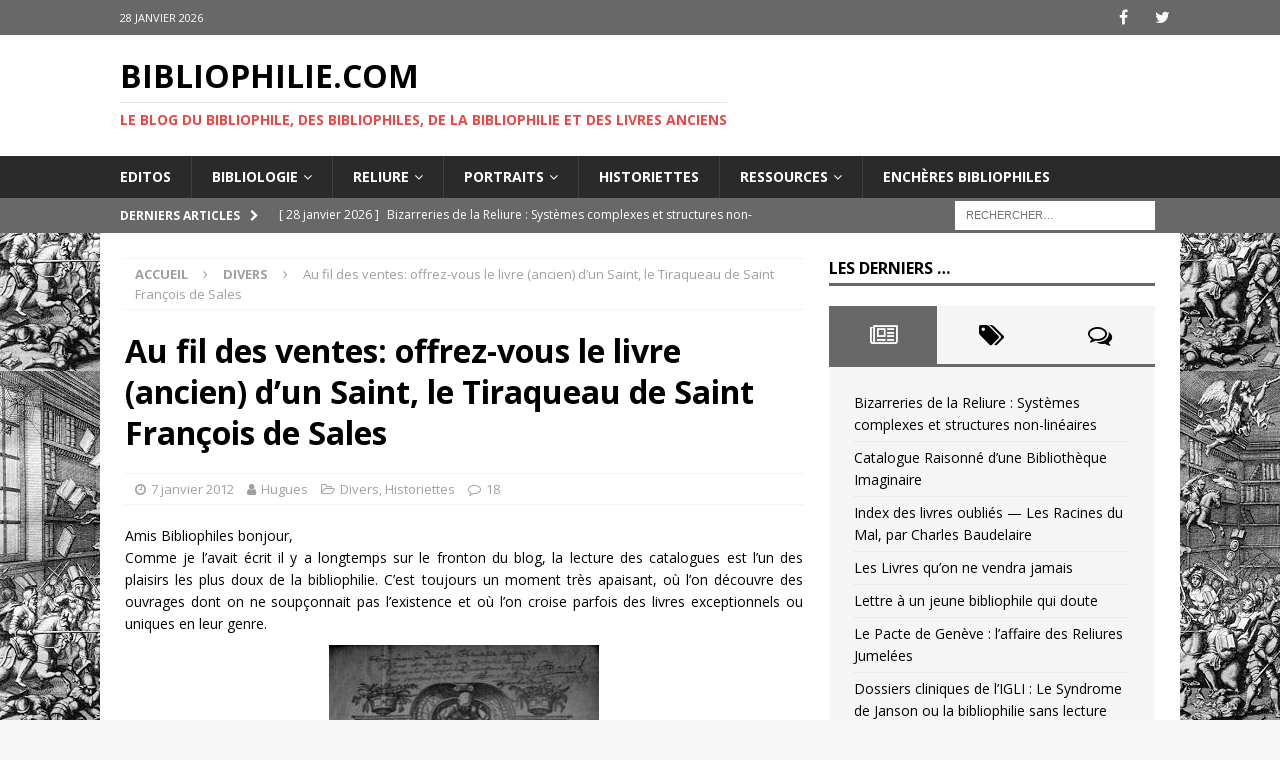

--- FILE ---
content_type: text/html; charset=UTF-8
request_url: https://bibliophilie.com/au-fil-des-ventes-offrez-vous-le-livre-ancien-dun-saint-le-tiraqueau-de-saint-francois-de-sales/
body_size: 33349
content:
<!DOCTYPE html>
<html class="no-js mh-one-sb" dir="ltr" lang="fr-FR" prefix="og: https://ogp.me/ns#">
<head>
<meta charset="UTF-8">
<meta name="viewport" content="width=device-width, initial-scale=1.0">
<link rel="profile" href="http://gmpg.org/xfn/11" />
<link rel="pingback" href="https://bibliophilie.com/xmlrpc.php" />
<title>Au fil des ventes: offrez-vous le livre (ancien) d’un Saint, le Tiraqueau de Saint François de Sales | Bibliophilie.com</title>

		<!-- All in One SEO 4.9.3 - aioseo.com -->
	<meta name="robots" content="max-image-preview:large" />
	<meta name="author" content="Hugues"/>
	<meta name="google-site-verification" content="8NXpCXi9wew2Qq2bzI9CyH1AJkazyoPOs1nZJmHX4ro" />
	<link rel="canonical" href="https://bibliophilie.com/au-fil-des-ventes-offrez-vous-le-livre-ancien-dun-saint-le-tiraqueau-de-saint-francois-de-sales/" />
	<meta name="generator" content="All in One SEO (AIOSEO) 4.9.3" />
		<meta property="og:locale" content="fr_FR" />
		<meta property="og:site_name" content="Bibliophilie.com | Le Blog du Bibliophile, des Bibliophiles, de la Bibliophilie et des Livres Anciens" />
		<meta property="og:type" content="article" />
		<meta property="og:title" content="Au fil des ventes: offrez-vous le livre (ancien) d’un Saint, le Tiraqueau de Saint François de Sales | Bibliophilie.com" />
		<meta property="og:url" content="https://bibliophilie.com/au-fil-des-ventes-offrez-vous-le-livre-ancien-dun-saint-le-tiraqueau-de-saint-francois-de-sales/" />
		<meta property="article:published_time" content="2012-01-07T16:24:00+00:00" />
		<meta property="article:modified_time" content="2017-03-18T17:08:38+00:00" />
		<meta name="twitter:card" content="summary" />
		<meta name="twitter:title" content="Au fil des ventes: offrez-vous le livre (ancien) d’un Saint, le Tiraqueau de Saint François de Sales | Bibliophilie.com" />
		<script type="application/ld+json" class="aioseo-schema">
			{"@context":"https:\/\/schema.org","@graph":[{"@type":"Article","@id":"https:\/\/bibliophilie.com\/au-fil-des-ventes-offrez-vous-le-livre-ancien-dun-saint-le-tiraqueau-de-saint-francois-de-sales\/#article","name":"Au fil des ventes: offrez-vous le livre (ancien) d\u2019un Saint, le Tiraqueau de Saint Fran\u00e7ois de Sales | Bibliophilie.com","headline":"Au fil des ventes: offrez-vous le livre (ancien) d&rsquo;un Saint, le Tiraqueau de Saint Fran\u00e7ois de Sales","author":{"@id":"https:\/\/bibliophilie.com\/author\/huguesouvrard\/#author"},"publisher":{"@id":"https:\/\/bibliophilie.com\/#organization"},"image":{"@type":"ImageObject","url":"https:\/\/bibliophilie.com\/wp-content\/uploads\/2012\/01\/Tiraqueau-StFran25C325A7oisdeSales-2.jpg","width":271,"height":400},"datePublished":"2012-01-07T17:24:00+01:00","dateModified":"2017-03-18T18:08:38+01:00","inLanguage":"fr-FR","commentCount":18,"mainEntityOfPage":{"@id":"https:\/\/bibliophilie.com\/au-fil-des-ventes-offrez-vous-le-livre-ancien-dun-saint-le-tiraqueau-de-saint-francois-de-sales\/#webpage"},"isPartOf":{"@id":"https:\/\/bibliophilie.com\/au-fil-des-ventes-offrez-vous-le-livre-ancien-dun-saint-le-tiraqueau-de-saint-francois-de-sales\/#webpage"},"articleSection":"Divers, Historiettes, Ebay, Un Livre \u00e0 l'honneur"},{"@type":"BreadcrumbList","@id":"https:\/\/bibliophilie.com\/au-fil-des-ventes-offrez-vous-le-livre-ancien-dun-saint-le-tiraqueau-de-saint-francois-de-sales\/#breadcrumblist","itemListElement":[{"@type":"ListItem","@id":"https:\/\/bibliophilie.com#listItem","position":1,"name":"Accueil","item":"https:\/\/bibliophilie.com","nextItem":{"@type":"ListItem","@id":"https:\/\/bibliophilie.com\/category\/non-classe\/#listItem","name":"Divers"}},{"@type":"ListItem","@id":"https:\/\/bibliophilie.com\/category\/non-classe\/#listItem","position":2,"name":"Divers","item":"https:\/\/bibliophilie.com\/category\/non-classe\/","nextItem":{"@type":"ListItem","@id":"https:\/\/bibliophilie.com\/au-fil-des-ventes-offrez-vous-le-livre-ancien-dun-saint-le-tiraqueau-de-saint-francois-de-sales\/#listItem","name":"Au fil des ventes: offrez-vous le livre (ancien) d&rsquo;un Saint, le Tiraqueau de Saint Fran\u00e7ois de Sales"},"previousItem":{"@type":"ListItem","@id":"https:\/\/bibliophilie.com#listItem","name":"Accueil"}},{"@type":"ListItem","@id":"https:\/\/bibliophilie.com\/au-fil-des-ventes-offrez-vous-le-livre-ancien-dun-saint-le-tiraqueau-de-saint-francois-de-sales\/#listItem","position":3,"name":"Au fil des ventes: offrez-vous le livre (ancien) d&rsquo;un Saint, le Tiraqueau de Saint Fran\u00e7ois de Sales","previousItem":{"@type":"ListItem","@id":"https:\/\/bibliophilie.com\/category\/non-classe\/#listItem","name":"Divers"}}]},{"@type":"Organization","@id":"https:\/\/bibliophilie.com\/#organization","name":"Bibliophilie.com","description":"Le Blog du Bibliophile, des Bibliophiles, de la Bibliophilie et des Livres Anciens","url":"https:\/\/bibliophilie.com\/"},{"@type":"Person","@id":"https:\/\/bibliophilie.com\/author\/huguesouvrard\/#author","url":"https:\/\/bibliophilie.com\/author\/huguesouvrard\/","name":"Hugues"},{"@type":"WebPage","@id":"https:\/\/bibliophilie.com\/au-fil-des-ventes-offrez-vous-le-livre-ancien-dun-saint-le-tiraqueau-de-saint-francois-de-sales\/#webpage","url":"https:\/\/bibliophilie.com\/au-fil-des-ventes-offrez-vous-le-livre-ancien-dun-saint-le-tiraqueau-de-saint-francois-de-sales\/","name":"Au fil des ventes: offrez-vous le livre (ancien) d\u2019un Saint, le Tiraqueau de Saint Fran\u00e7ois de Sales | Bibliophilie.com","inLanguage":"fr-FR","isPartOf":{"@id":"https:\/\/bibliophilie.com\/#website"},"breadcrumb":{"@id":"https:\/\/bibliophilie.com\/au-fil-des-ventes-offrez-vous-le-livre-ancien-dun-saint-le-tiraqueau-de-saint-francois-de-sales\/#breadcrumblist"},"author":{"@id":"https:\/\/bibliophilie.com\/author\/huguesouvrard\/#author"},"creator":{"@id":"https:\/\/bibliophilie.com\/author\/huguesouvrard\/#author"},"image":{"@type":"ImageObject","url":"https:\/\/bibliophilie.com\/wp-content\/uploads\/2012\/01\/Tiraqueau-StFran25C325A7oisdeSales-2.jpg","@id":"https:\/\/bibliophilie.com\/au-fil-des-ventes-offrez-vous-le-livre-ancien-dun-saint-le-tiraqueau-de-saint-francois-de-sales\/#mainImage","width":271,"height":400},"primaryImageOfPage":{"@id":"https:\/\/bibliophilie.com\/au-fil-des-ventes-offrez-vous-le-livre-ancien-dun-saint-le-tiraqueau-de-saint-francois-de-sales\/#mainImage"},"datePublished":"2012-01-07T17:24:00+01:00","dateModified":"2017-03-18T18:08:38+01:00"},{"@type":"WebSite","@id":"https:\/\/bibliophilie.com\/#website","url":"https:\/\/bibliophilie.com\/","name":"Bibliophilie.com","description":"Le Blog du Bibliophile, des Bibliophiles, de la Bibliophilie et des Livres Anciens","inLanguage":"fr-FR","publisher":{"@id":"https:\/\/bibliophilie.com\/#organization"}}]}
		</script>
		<!-- All in One SEO -->

<link rel='dns-prefetch' href='//stats.wp.com' />
<link rel='dns-prefetch' href='//fonts.googleapis.com' />
<link rel="alternate" type="application/rss+xml" title="Bibliophilie.com &raquo; Flux" href="https://bibliophilie.com/feed/" />
<link rel="alternate" type="application/rss+xml" title="Bibliophilie.com &raquo; Flux des commentaires" href="https://bibliophilie.com/comments/feed/" />
<link rel="alternate" type="application/rss+xml" title="Bibliophilie.com &raquo; Au fil des ventes: offrez-vous le livre (ancien) d&rsquo;un Saint, le Tiraqueau de Saint François de Sales Flux des commentaires" href="https://bibliophilie.com/au-fil-des-ventes-offrez-vous-le-livre-ancien-dun-saint-le-tiraqueau-de-saint-francois-de-sales/feed/" />
<link rel="alternate" title="oEmbed (JSON)" type="application/json+oembed" href="https://bibliophilie.com/wp-json/oembed/1.0/embed?url=https%3A%2F%2Fbibliophilie.com%2Fau-fil-des-ventes-offrez-vous-le-livre-ancien-dun-saint-le-tiraqueau-de-saint-francois-de-sales%2F" />
<link rel="alternate" title="oEmbed (XML)" type="text/xml+oembed" href="https://bibliophilie.com/wp-json/oembed/1.0/embed?url=https%3A%2F%2Fbibliophilie.com%2Fau-fil-des-ventes-offrez-vous-le-livre-ancien-dun-saint-le-tiraqueau-de-saint-francois-de-sales%2F&#038;format=xml" />
		<!-- This site uses the Google Analytics by MonsterInsights plugin v9.11.1 - Using Analytics tracking - https://www.monsterinsights.com/ -->
		<!-- Remarque : MonsterInsights n’est actuellement pas configuré sur ce site. Le propriétaire doit authentifier son compte Google Analytics dans les réglages de MonsterInsights.  -->
					<!-- No tracking code set -->
				<!-- / Google Analytics by MonsterInsights -->
		<style id='wp-img-auto-sizes-contain-inline-css' type='text/css'>
img:is([sizes=auto i],[sizes^="auto," i]){contain-intrinsic-size:3000px 1500px}
/*# sourceURL=wp-img-auto-sizes-contain-inline-css */
</style>
<style id='wp-emoji-styles-inline-css' type='text/css'>

	img.wp-smiley, img.emoji {
		display: inline !important;
		border: none !important;
		box-shadow: none !important;
		height: 1em !important;
		width: 1em !important;
		margin: 0 0.07em !important;
		vertical-align: -0.1em !important;
		background: none !important;
		padding: 0 !important;
	}
/*# sourceURL=wp-emoji-styles-inline-css */
</style>
<style id='wp-block-library-inline-css' type='text/css'>
:root{--wp-block-synced-color:#7a00df;--wp-block-synced-color--rgb:122,0,223;--wp-bound-block-color:var(--wp-block-synced-color);--wp-editor-canvas-background:#ddd;--wp-admin-theme-color:#007cba;--wp-admin-theme-color--rgb:0,124,186;--wp-admin-theme-color-darker-10:#006ba1;--wp-admin-theme-color-darker-10--rgb:0,107,160.5;--wp-admin-theme-color-darker-20:#005a87;--wp-admin-theme-color-darker-20--rgb:0,90,135;--wp-admin-border-width-focus:2px}@media (min-resolution:192dpi){:root{--wp-admin-border-width-focus:1.5px}}.wp-element-button{cursor:pointer}:root .has-very-light-gray-background-color{background-color:#eee}:root .has-very-dark-gray-background-color{background-color:#313131}:root .has-very-light-gray-color{color:#eee}:root .has-very-dark-gray-color{color:#313131}:root .has-vivid-green-cyan-to-vivid-cyan-blue-gradient-background{background:linear-gradient(135deg,#00d084,#0693e3)}:root .has-purple-crush-gradient-background{background:linear-gradient(135deg,#34e2e4,#4721fb 50%,#ab1dfe)}:root .has-hazy-dawn-gradient-background{background:linear-gradient(135deg,#faaca8,#dad0ec)}:root .has-subdued-olive-gradient-background{background:linear-gradient(135deg,#fafae1,#67a671)}:root .has-atomic-cream-gradient-background{background:linear-gradient(135deg,#fdd79a,#004a59)}:root .has-nightshade-gradient-background{background:linear-gradient(135deg,#330968,#31cdcf)}:root .has-midnight-gradient-background{background:linear-gradient(135deg,#020381,#2874fc)}:root{--wp--preset--font-size--normal:16px;--wp--preset--font-size--huge:42px}.has-regular-font-size{font-size:1em}.has-larger-font-size{font-size:2.625em}.has-normal-font-size{font-size:var(--wp--preset--font-size--normal)}.has-huge-font-size{font-size:var(--wp--preset--font-size--huge)}.has-text-align-center{text-align:center}.has-text-align-left{text-align:left}.has-text-align-right{text-align:right}.has-fit-text{white-space:nowrap!important}#end-resizable-editor-section{display:none}.aligncenter{clear:both}.items-justified-left{justify-content:flex-start}.items-justified-center{justify-content:center}.items-justified-right{justify-content:flex-end}.items-justified-space-between{justify-content:space-between}.screen-reader-text{border:0;clip-path:inset(50%);height:1px;margin:-1px;overflow:hidden;padding:0;position:absolute;width:1px;word-wrap:normal!important}.screen-reader-text:focus{background-color:#ddd;clip-path:none;color:#444;display:block;font-size:1em;height:auto;left:5px;line-height:normal;padding:15px 23px 14px;text-decoration:none;top:5px;width:auto;z-index:100000}html :where(.has-border-color){border-style:solid}html :where([style*=border-top-color]){border-top-style:solid}html :where([style*=border-right-color]){border-right-style:solid}html :where([style*=border-bottom-color]){border-bottom-style:solid}html :where([style*=border-left-color]){border-left-style:solid}html :where([style*=border-width]){border-style:solid}html :where([style*=border-top-width]){border-top-style:solid}html :where([style*=border-right-width]){border-right-style:solid}html :where([style*=border-bottom-width]){border-bottom-style:solid}html :where([style*=border-left-width]){border-left-style:solid}html :where(img[class*=wp-image-]){height:auto;max-width:100%}:where(figure){margin:0 0 1em}html :where(.is-position-sticky){--wp-admin--admin-bar--position-offset:var(--wp-admin--admin-bar--height,0px)}@media screen and (max-width:600px){html :where(.is-position-sticky){--wp-admin--admin-bar--position-offset:0px}}

/*# sourceURL=wp-block-library-inline-css */
</style><style id='global-styles-inline-css' type='text/css'>
:root{--wp--preset--aspect-ratio--square: 1;--wp--preset--aspect-ratio--4-3: 4/3;--wp--preset--aspect-ratio--3-4: 3/4;--wp--preset--aspect-ratio--3-2: 3/2;--wp--preset--aspect-ratio--2-3: 2/3;--wp--preset--aspect-ratio--16-9: 16/9;--wp--preset--aspect-ratio--9-16: 9/16;--wp--preset--color--black: #000000;--wp--preset--color--cyan-bluish-gray: #abb8c3;--wp--preset--color--white: #ffffff;--wp--preset--color--pale-pink: #f78da7;--wp--preset--color--vivid-red: #cf2e2e;--wp--preset--color--luminous-vivid-orange: #ff6900;--wp--preset--color--luminous-vivid-amber: #fcb900;--wp--preset--color--light-green-cyan: #7bdcb5;--wp--preset--color--vivid-green-cyan: #00d084;--wp--preset--color--pale-cyan-blue: #8ed1fc;--wp--preset--color--vivid-cyan-blue: #0693e3;--wp--preset--color--vivid-purple: #9b51e0;--wp--preset--gradient--vivid-cyan-blue-to-vivid-purple: linear-gradient(135deg,rgb(6,147,227) 0%,rgb(155,81,224) 100%);--wp--preset--gradient--light-green-cyan-to-vivid-green-cyan: linear-gradient(135deg,rgb(122,220,180) 0%,rgb(0,208,130) 100%);--wp--preset--gradient--luminous-vivid-amber-to-luminous-vivid-orange: linear-gradient(135deg,rgb(252,185,0) 0%,rgb(255,105,0) 100%);--wp--preset--gradient--luminous-vivid-orange-to-vivid-red: linear-gradient(135deg,rgb(255,105,0) 0%,rgb(207,46,46) 100%);--wp--preset--gradient--very-light-gray-to-cyan-bluish-gray: linear-gradient(135deg,rgb(238,238,238) 0%,rgb(169,184,195) 100%);--wp--preset--gradient--cool-to-warm-spectrum: linear-gradient(135deg,rgb(74,234,220) 0%,rgb(151,120,209) 20%,rgb(207,42,186) 40%,rgb(238,44,130) 60%,rgb(251,105,98) 80%,rgb(254,248,76) 100%);--wp--preset--gradient--blush-light-purple: linear-gradient(135deg,rgb(255,206,236) 0%,rgb(152,150,240) 100%);--wp--preset--gradient--blush-bordeaux: linear-gradient(135deg,rgb(254,205,165) 0%,rgb(254,45,45) 50%,rgb(107,0,62) 100%);--wp--preset--gradient--luminous-dusk: linear-gradient(135deg,rgb(255,203,112) 0%,rgb(199,81,192) 50%,rgb(65,88,208) 100%);--wp--preset--gradient--pale-ocean: linear-gradient(135deg,rgb(255,245,203) 0%,rgb(182,227,212) 50%,rgb(51,167,181) 100%);--wp--preset--gradient--electric-grass: linear-gradient(135deg,rgb(202,248,128) 0%,rgb(113,206,126) 100%);--wp--preset--gradient--midnight: linear-gradient(135deg,rgb(2,3,129) 0%,rgb(40,116,252) 100%);--wp--preset--font-size--small: 13px;--wp--preset--font-size--medium: 20px;--wp--preset--font-size--large: 36px;--wp--preset--font-size--x-large: 42px;--wp--preset--spacing--20: 0.44rem;--wp--preset--spacing--30: 0.67rem;--wp--preset--spacing--40: 1rem;--wp--preset--spacing--50: 1.5rem;--wp--preset--spacing--60: 2.25rem;--wp--preset--spacing--70: 3.38rem;--wp--preset--spacing--80: 5.06rem;--wp--preset--shadow--natural: 6px 6px 9px rgba(0, 0, 0, 0.2);--wp--preset--shadow--deep: 12px 12px 50px rgba(0, 0, 0, 0.4);--wp--preset--shadow--sharp: 6px 6px 0px rgba(0, 0, 0, 0.2);--wp--preset--shadow--outlined: 6px 6px 0px -3px rgb(255, 255, 255), 6px 6px rgb(0, 0, 0);--wp--preset--shadow--crisp: 6px 6px 0px rgb(0, 0, 0);}:where(.is-layout-flex){gap: 0.5em;}:where(.is-layout-grid){gap: 0.5em;}body .is-layout-flex{display: flex;}.is-layout-flex{flex-wrap: wrap;align-items: center;}.is-layout-flex > :is(*, div){margin: 0;}body .is-layout-grid{display: grid;}.is-layout-grid > :is(*, div){margin: 0;}:where(.wp-block-columns.is-layout-flex){gap: 2em;}:where(.wp-block-columns.is-layout-grid){gap: 2em;}:where(.wp-block-post-template.is-layout-flex){gap: 1.25em;}:where(.wp-block-post-template.is-layout-grid){gap: 1.25em;}.has-black-color{color: var(--wp--preset--color--black) !important;}.has-cyan-bluish-gray-color{color: var(--wp--preset--color--cyan-bluish-gray) !important;}.has-white-color{color: var(--wp--preset--color--white) !important;}.has-pale-pink-color{color: var(--wp--preset--color--pale-pink) !important;}.has-vivid-red-color{color: var(--wp--preset--color--vivid-red) !important;}.has-luminous-vivid-orange-color{color: var(--wp--preset--color--luminous-vivid-orange) !important;}.has-luminous-vivid-amber-color{color: var(--wp--preset--color--luminous-vivid-amber) !important;}.has-light-green-cyan-color{color: var(--wp--preset--color--light-green-cyan) !important;}.has-vivid-green-cyan-color{color: var(--wp--preset--color--vivid-green-cyan) !important;}.has-pale-cyan-blue-color{color: var(--wp--preset--color--pale-cyan-blue) !important;}.has-vivid-cyan-blue-color{color: var(--wp--preset--color--vivid-cyan-blue) !important;}.has-vivid-purple-color{color: var(--wp--preset--color--vivid-purple) !important;}.has-black-background-color{background-color: var(--wp--preset--color--black) !important;}.has-cyan-bluish-gray-background-color{background-color: var(--wp--preset--color--cyan-bluish-gray) !important;}.has-white-background-color{background-color: var(--wp--preset--color--white) !important;}.has-pale-pink-background-color{background-color: var(--wp--preset--color--pale-pink) !important;}.has-vivid-red-background-color{background-color: var(--wp--preset--color--vivid-red) !important;}.has-luminous-vivid-orange-background-color{background-color: var(--wp--preset--color--luminous-vivid-orange) !important;}.has-luminous-vivid-amber-background-color{background-color: var(--wp--preset--color--luminous-vivid-amber) !important;}.has-light-green-cyan-background-color{background-color: var(--wp--preset--color--light-green-cyan) !important;}.has-vivid-green-cyan-background-color{background-color: var(--wp--preset--color--vivid-green-cyan) !important;}.has-pale-cyan-blue-background-color{background-color: var(--wp--preset--color--pale-cyan-blue) !important;}.has-vivid-cyan-blue-background-color{background-color: var(--wp--preset--color--vivid-cyan-blue) !important;}.has-vivid-purple-background-color{background-color: var(--wp--preset--color--vivid-purple) !important;}.has-black-border-color{border-color: var(--wp--preset--color--black) !important;}.has-cyan-bluish-gray-border-color{border-color: var(--wp--preset--color--cyan-bluish-gray) !important;}.has-white-border-color{border-color: var(--wp--preset--color--white) !important;}.has-pale-pink-border-color{border-color: var(--wp--preset--color--pale-pink) !important;}.has-vivid-red-border-color{border-color: var(--wp--preset--color--vivid-red) !important;}.has-luminous-vivid-orange-border-color{border-color: var(--wp--preset--color--luminous-vivid-orange) !important;}.has-luminous-vivid-amber-border-color{border-color: var(--wp--preset--color--luminous-vivid-amber) !important;}.has-light-green-cyan-border-color{border-color: var(--wp--preset--color--light-green-cyan) !important;}.has-vivid-green-cyan-border-color{border-color: var(--wp--preset--color--vivid-green-cyan) !important;}.has-pale-cyan-blue-border-color{border-color: var(--wp--preset--color--pale-cyan-blue) !important;}.has-vivid-cyan-blue-border-color{border-color: var(--wp--preset--color--vivid-cyan-blue) !important;}.has-vivid-purple-border-color{border-color: var(--wp--preset--color--vivid-purple) !important;}.has-vivid-cyan-blue-to-vivid-purple-gradient-background{background: var(--wp--preset--gradient--vivid-cyan-blue-to-vivid-purple) !important;}.has-light-green-cyan-to-vivid-green-cyan-gradient-background{background: var(--wp--preset--gradient--light-green-cyan-to-vivid-green-cyan) !important;}.has-luminous-vivid-amber-to-luminous-vivid-orange-gradient-background{background: var(--wp--preset--gradient--luminous-vivid-amber-to-luminous-vivid-orange) !important;}.has-luminous-vivid-orange-to-vivid-red-gradient-background{background: var(--wp--preset--gradient--luminous-vivid-orange-to-vivid-red) !important;}.has-very-light-gray-to-cyan-bluish-gray-gradient-background{background: var(--wp--preset--gradient--very-light-gray-to-cyan-bluish-gray) !important;}.has-cool-to-warm-spectrum-gradient-background{background: var(--wp--preset--gradient--cool-to-warm-spectrum) !important;}.has-blush-light-purple-gradient-background{background: var(--wp--preset--gradient--blush-light-purple) !important;}.has-blush-bordeaux-gradient-background{background: var(--wp--preset--gradient--blush-bordeaux) !important;}.has-luminous-dusk-gradient-background{background: var(--wp--preset--gradient--luminous-dusk) !important;}.has-pale-ocean-gradient-background{background: var(--wp--preset--gradient--pale-ocean) !important;}.has-electric-grass-gradient-background{background: var(--wp--preset--gradient--electric-grass) !important;}.has-midnight-gradient-background{background: var(--wp--preset--gradient--midnight) !important;}.has-small-font-size{font-size: var(--wp--preset--font-size--small) !important;}.has-medium-font-size{font-size: var(--wp--preset--font-size--medium) !important;}.has-large-font-size{font-size: var(--wp--preset--font-size--large) !important;}.has-x-large-font-size{font-size: var(--wp--preset--font-size--x-large) !important;}
/*# sourceURL=global-styles-inline-css */
</style>

<style id='classic-theme-styles-inline-css' type='text/css'>
/*! This file is auto-generated */
.wp-block-button__link{color:#fff;background-color:#32373c;border-radius:9999px;box-shadow:none;text-decoration:none;padding:calc(.667em + 2px) calc(1.333em + 2px);font-size:1.125em}.wp-block-file__button{background:#32373c;color:#fff;text-decoration:none}
/*# sourceURL=/wp-includes/css/classic-themes.min.css */
</style>
<link rel='stylesheet' id='wp-components-css' href='https://bibliophilie.com/wp-includes/css/dist/components/style.min.css?ver=6.9' type='text/css' media='all' />
<link rel='stylesheet' id='wp-preferences-css' href='https://bibliophilie.com/wp-includes/css/dist/preferences/style.min.css?ver=6.9' type='text/css' media='all' />
<link rel='stylesheet' id='wp-block-editor-css' href='https://bibliophilie.com/wp-includes/css/dist/block-editor/style.min.css?ver=6.9' type='text/css' media='all' />
<link rel='stylesheet' id='popup-maker-block-library-style-css' href='https://bibliophilie.com/wp-content/plugins/popup-maker/dist/packages/block-library-style.css?ver=dbea705cfafe089d65f1' type='text/css' media='all' />
<link rel='stylesheet' id='mh-magazine-css' href='https://bibliophilie.com/wp-content/themes/mh-magazine/style.css?ver=3.7.0' type='text/css' media='all' />
<link rel='stylesheet' id='mh-magazine-child-css' href='https://bibliophilie.com/wp-content/themes/biblio-magazine/style.css?ver=6.9' type='text/css' media='all' />
<link rel='stylesheet' id='mh-font-awesome-css' href='https://bibliophilie.com/wp-content/themes/mh-magazine/includes/font-awesome.min.css' type='text/css' media='all' />
<link rel='stylesheet' id='mh-google-fonts-css' href='https://fonts.googleapis.com/css?family=Open+Sans:300,400,400italic,600,700' type='text/css' media='all' />
<link rel='stylesheet' id='jetpack-subscriptions-css' href='https://bibliophilie.com/wp-content/plugins/jetpack/_inc/build/subscriptions/subscriptions.min.css?ver=15.4' type='text/css' media='all' />
<link rel='stylesheet' id='popup-maker-site-css' href='//bibliophilie.com/wp-content/uploads/pum/pum-site-styles.css?generated=1756283382&#038;ver=1.21.5' type='text/css' media='all' />
<script type="text/javascript" src="https://bibliophilie.com/wp-includes/js/jquery/jquery.min.js?ver=3.7.1" id="jquery-core-js"></script>
<script type="text/javascript" src="https://bibliophilie.com/wp-includes/js/jquery/jquery-migrate.min.js?ver=3.4.1" id="jquery-migrate-js"></script>
<script type="text/javascript" src="https://bibliophilie.com/wp-content/themes/mh-magazine/js/scripts.js?ver=3.7.0" id="mh-scripts-js"></script>
<link rel="https://api.w.org/" href="https://bibliophilie.com/wp-json/" /><link rel="alternate" title="JSON" type="application/json" href="https://bibliophilie.com/wp-json/wp/v2/posts/1283" /><link rel="EditURI" type="application/rsd+xml" title="RSD" href="https://bibliophilie.com/xmlrpc.php?rsd" />
<meta name="generator" content="WordPress 6.9" />
<link rel='shortlink' href='https://bibliophilie.com/?p=1283' />
	<style>img#wpstats{display:none}</style>
				<script>
			jQuery(function($){ // document ready

			    $("a").filter(function () {
			        return this.hostname && this.hostname !== location.hostname;
			    }).each(function () {
			        $(this).attr({
			            target: "_blank",
			            title: "Visit " + this.href + " (click to open in a new window)"
			        });
			    });

			});
		</script>
	<style type="text/css">
.mh-widget-layout4 .mh-widget-title { background: #686868; background: rgba(104, 104, 104, 0.6); }
.mh-preheader, .mh-wide-layout .mh-subheader, .mh-ticker-title, .mh-main-nav li:hover, .mh-footer-nav, .slicknav_menu, .slicknav_btn, .slicknav_nav .slicknav_item:hover, .slicknav_nav a:hover, .mh-back-to-top, .mh-subheading, .entry-tags .fa, .entry-tags li:hover, .mh-widget-layout2 .mh-widget-title, .mh-widget-layout4 .mh-widget-title-inner, .mh-widget-layout4 .mh-footer-widget-title, .mh-widget-layout5 .mh-widget-title-inner, .mh-widget-layout6 .mh-widget-title, #mh-mobile .flex-control-paging li a.flex-active, .mh-image-caption, .mh-carousel-layout1 .mh-carousel-caption, .mh-tab-button.active, .mh-tab-button.active:hover, .mh-footer-widget .mh-tab-button.active, .mh-social-widget li:hover a, .mh-footer-widget .mh-social-widget li a, .mh-footer-widget .mh-author-bio-widget, .tagcloud a:hover, .mh-widget .tagcloud a:hover, .mh-footer-widget .tagcloud a:hover, .mh-posts-stacked-meta, .page-numbers:hover, .mh-loop-pagination .current, .mh-comments-pagination .current, .pagelink, a:hover .pagelink, input[type=submit], #infinite-handle span { background: #686868; }
.mh-main-nav-wrap .slicknav_nav ul, blockquote, .mh-widget-layout1 .mh-widget-title, .mh-widget-layout3 .mh-widget-title, .mh-widget-layout5 .mh-widget-title, .mh-widget-layout8 .mh-widget-title:after, #mh-mobile .mh-slider-caption, .mh-carousel-layout1, .mh-spotlight-widget, .mh-author-bio-widget, .mh-author-bio-title, .mh-author-bio-image-frame, .mh-video-widget, .mh-tab-buttons, .bypostauthor .mh-comment-meta, textarea:hover, input[type=text]:hover, input[type=email]:hover, input[type=tel]:hover, input[type=url]:hover { border-color: #686868; }
.mh-dropcap, .mh-carousel-layout1 .flex-direction-nav a, .mh-carousel-layout2 .mh-carousel-caption, .mh-posts-digest-small-category, .mh-posts-lineup-more, .bypostauthor .mh-comment-meta-author:after, .mh-comment-meta-links .comment-reply-link:before, #respond #cancel-comment-reply-link:before { color: #686868; }
.mh-meta, .mh-meta a, .mh-breadcrumb, .mh-breadcrumb a, .mh-user-data, .widget_rss .rss-date, .widget_rss cite { color: #a0a0a0; }
</style>
<!--[if lt IE 9]>
<script src="https://bibliophilie.com/wp-content/themes/mh-magazine/js/css3-mediaqueries.js"></script>
<![endif]-->
<style type="text/css" id="custom-background-css">
body.custom-background { background-image: url("https://bibliophilie.com/wp-content/uploads/2017/03/site-1.jpg"); background-position: left top; background-size: auto; background-repeat: repeat; background-attachment: scroll; }
</style>
			<style type="text/css" id="wp-custom-css">
			/* === POPUP BIBLIOPHILIE — version finale (close externe) === */

/* Voile derrière le popup */
.pum-overlay{
  background: rgba(0,0,0,.60) !important;
}

/* Boîte du popup */
.pum-container{
  position: relative;                /* nécessaire pour positionner FERMER */
  overflow: visible !important;      /* permet au bouton de sortir du cadre */
  max-width: 520px !important;
  padding: 26px !important;
  border-radius: 12px !important;
  background: #fff !important;
  box-shadow: 0 8px 30px rgba(0,0,0,.25) !important;
}

/* Titre (Jetpack h2 / h3) */
.pum-container .wp-block-jetpack-subscriptions h2,
.pum-container h2,
.pum-container h3{
  text-align: center !important;
  font-size: 22px !important;
  line-height: 1.25 !important;
  margin: 0 0 12px !important;
  color: #111 !important;
  font-weight: 700 !important;
}

/* Texte explicatif */
.pum-container .wp-block-jetpack-subscriptions > p,
.pum-container .jetpack_subscription_widget > p{
  text-align: center !important;
  font-size: 15px !important;
  line-height: 1.5 !important;
  color: #555 !important;
  margin: 0 0 14px !important;
}

/* Champ e-mail */
.pum-container input[type="email"]{
  width: 100% !important;
  padding: 12px !important;
  font-size: 16px !important;
  border: 1px solid #ccc !important;
  border-radius: 8px !important;
  margin-bottom: 14px !important;
  background: #fff !important;
  box-shadow: inset 0 1px 2px rgba(0,0,0,.06) !important;
}

/* Bouton s’abonner (bordeaux du site) */
.pum-container input[type="submit"]{
  width: 100% !important;
  padding: 12px 16px !important;
  background: #8B0000 !important;   /* bordeaux */
  color: #fff !important;
  border: none !important;
  border-radius: 8px !important;
  font-size: 16px !important;
  font-weight: 700 !important;
  cursor: pointer !important;
  transition: background .2s ease !important;
}
.pum-container input[type="submit"]:hover{
  background: #600000 !important;   /* bordeaux + sombre au survol */
}

/* Bouton FERMER — pastille à l’extérieur du popup (option B) */
.pum-container .pum-close{
  position: absolute !important;
  right: -12px !important;
  top: -12px !important;
  z-index: 9999 !important;
  background: #8B0000 !important;   /* bordeaux */
  color: #fff !important;
  font-weight: 700 !important;
  text-transform: uppercase !important;
  font-size: 12px !important;
  padding: 8px 10px !important;
  border-radius: 6px !important;
  box-shadow: 0 4px 10px rgba(0,0,0,.25) !important;
}




		</style>
		</head>
<body id="mh-mobile" class="wp-singular post-template-default single single-post postid-1283 single-format-standard custom-background wp-theme-mh-magazine wp-child-theme-biblio-magazine mh-wide-layout mh-right-sb mh-loop-layout1 mh-widget-layout1" itemscope="itemscope" itemtype="http://schema.org/WebPage">
<div class="mh-header-nav-mobile clearfix"></div>
	<div class="mh-preheader">
    	<div class="mh-container mh-container-inner mh-row clearfix">
							<div class="mh-header-bar-content mh-header-bar-top-left mh-col-2-3 clearfix">
											<div class="mh-header-date mh-header-date-top">
							28 janvier 2026						</div>
									</div>
										<div class="mh-header-bar-content mh-header-bar-top-right mh-col-1-3 clearfix">
											<nav class="mh-social-icons mh-social-nav mh-social-nav-top clearfix" itemscope="itemscope" itemtype="http://schema.org/SiteNavigationElement">
							<div class="menu-menu-social-container"><ul id="menu-menu-social" class="menu"><li id="menu-item-20438" class="menu-item menu-item-type-custom menu-item-object-custom menu-item-20438"><a href="https://www.facebook.com/Le-Blog-du-Bibliophile-523049127836665/?fref=ts"><i class="fa fa-mh-social"></i><span class="screen-reader-text">facebook</span></a></li>
<li id="menu-item-20439" class="menu-item menu-item-type-custom menu-item-object-custom menu-item-20439"><a href="https://twitter.com/Blog_Bibliophil"><i class="fa fa-mh-social"></i><span class="screen-reader-text">twitter</span></a></li>
</ul></div>						</nav>
									</div>
					</div>
	</div>
<header class="mh-header" itemscope="itemscope" itemtype="http://schema.org/WPHeader">
	<div class="mh-container mh-container-inner clearfix">
		<div class="mh-custom-header clearfix">
<div class="mh-header-columns mh-row clearfix">
<div class="mh-col-1-1 mh-site-identity">
<div class="mh-site-logo" role="banner" itemscope="itemscope" itemtype="http://schema.org/Brand">
<div class="mh-header-text">
<a class="mh-header-text-link" href="https://bibliophilie.com/" title="Bibliophilie.com" rel="home">
<h2 class="mh-header-title">Bibliophilie.com</h2>
<h3 class="mh-header-tagline">Le Blog du Bibliophile, des Bibliophiles, de la Bibliophilie et des Livres Anciens</h3>
</a>
</div>
</div>
</div>
</div>
</div>
	</div>
	<div class="mh-main-nav-wrap">
		<nav class="mh-navigation mh-main-nav mh-container mh-container-inner clearfix" itemscope="itemscope" itemtype="http://schema.org/SiteNavigationElement">
			<div class="menu-menu-principal-container"><ul id="menu-menu-principal" class="menu"><li id="menu-item-20290" class="menu-item menu-item-type-taxonomy menu-item-object-category menu-item-20290"><a href="https://bibliophilie.com/category/tribune/">Editos</a></li>
<li id="menu-item-20282" class="menu-item menu-item-type-taxonomy menu-item-object-category menu-item-has-children menu-item-20282"><a href="https://bibliophilie.com/category/bibliologie/">Bibliologie</a>
<ul class="sub-menu">
	<li id="menu-item-21123" class="menu-item menu-item-type-taxonomy menu-item-object-category menu-item-has-children menu-item-21123"><a href="https://bibliophilie.com/category/bibliologie/belles-images/">Belles images</a>
	<ul class="sub-menu">
		<li id="menu-item-21124" class="menu-item menu-item-type-taxonomy menu-item-object-category menu-item-21124"><a href="https://bibliophilie.com/category/bibliologie/belles-images/frontispices/">Frontispices</a></li>
	</ul>
</li>
	<li id="menu-item-20287" class="menu-item menu-item-type-taxonomy menu-item-object-category menu-item-has-children menu-item-20287"><a href="https://bibliophilie.com/category/livres/">Livres</a>
	<ul class="sub-menu">
		<li id="menu-item-20656" class="menu-item menu-item-type-taxonomy menu-item-object-category menu-item-20656"><a href="https://bibliophilie.com/category/livres/grands-livres/">Grands livres</a></li>
		<li id="menu-item-20655" class="menu-item menu-item-type-taxonomy menu-item-object-category menu-item-20655"><a href="https://bibliophilie.com/category/livres/curiosites/">Curiosités</a></li>
		<li id="menu-item-20679" class="menu-item menu-item-type-taxonomy menu-item-object-category menu-item-20679"><a href="https://bibliophilie.com/category/bibliologie/minuscules/">Minuscules</a></li>
	</ul>
</li>
	<li id="menu-item-21473" class="menu-item menu-item-type-taxonomy menu-item-object-category menu-item-21473"><a href="https://bibliophilie.com/category/bibliologie/bibliophilie-et-sciences/">Bibliophilie et Sciences</a></li>
	<li id="menu-item-21474" class="menu-item menu-item-type-taxonomy menu-item-object-category menu-item-21474"><a href="https://bibliophilie.com/category/bibliologie/bibliophilie-et-voyages/">Bibliophilie et Voyages</a></li>
	<li id="menu-item-20678" class="menu-item menu-item-type-taxonomy menu-item-object-category menu-item-20678"><a href="https://bibliophilie.com/category/bibliologie/bibliophilie-et-heraldique/">Bibliophilie et héraldique</a></li>
	<li id="menu-item-20683" class="menu-item menu-item-type-taxonomy menu-item-object-category menu-item-20683"><a href="https://bibliophilie.com/category/bibliologie/bibliophilie-et-occultisme/">Bibliophilie et occultisme</a></li>
	<li id="menu-item-20648" class="menu-item menu-item-type-taxonomy menu-item-object-category menu-item-has-children menu-item-20648"><a href="https://bibliophilie.com/category/bibliologie/societes-de-bibliophiles/">Sociétés de Bibliophiles</a>
	<ul class="sub-menu">
		<li id="menu-item-21532" class="menu-item menu-item-type-taxonomy menu-item-object-category menu-item-has-children menu-item-21532"><a href="https://bibliophilie.com/category/bibliologie/societes-de-bibliophiles/les-societes-americaines/">Les sociétés américaines</a>
		<ul class="sub-menu">
			<li id="menu-item-21111" class="menu-item menu-item-type-taxonomy menu-item-object-category menu-item-21111"><a href="https://bibliophilie.com/category/bibliologie/societes-de-bibliophiles/le-caxton-club/">Le Caxton Club</a></li>
			<li id="menu-item-21112" class="menu-item menu-item-type-taxonomy menu-item-object-category menu-item-21112"><a href="https://bibliophilie.com/category/bibliologie/societes-de-bibliophiles/le-grolier-club/">Le Grolier Club</a></li>
		</ul>
</li>
		<li id="menu-item-21533" class="menu-item menu-item-type-taxonomy menu-item-object-category menu-item-has-children menu-item-21533"><a href="https://bibliophilie.com/category/bibliologie/societes-de-bibliophiles/les-societes-francaises/">Les sociétés françaises</a>
		<ul class="sub-menu">
			<li id="menu-item-21113" class="menu-item menu-item-type-taxonomy menu-item-object-category menu-item-21113"><a href="https://bibliophilie.com/category/bibliologie/societes-de-bibliophiles/les-amis-du-livre/">Les Amis des Livres</a></li>
			<li id="menu-item-21115" class="menu-item menu-item-type-taxonomy menu-item-object-category menu-item-21115"><a href="https://bibliophilie.com/category/bibliologie/societes-de-bibliophiles/les-bibliophiles-francois/">Les Bibliophiles François</a></li>
			<li id="menu-item-21116" class="menu-item menu-item-type-taxonomy menu-item-object-category menu-item-21116"><a href="https://bibliophilie.com/category/bibliologie/societes-de-bibliophiles/les-bibliophiles-lyonnais/">Les Bibliophiles Lyonnais</a></li>
			<li id="menu-item-21114" class="menu-item menu-item-type-taxonomy menu-item-object-category menu-item-21114"><a href="https://bibliophilie.com/category/bibliologie/societes-de-bibliophiles/les-bibliophiles-de-reims/">Les Bibliophiles de Reims</a></li>
			<li id="menu-item-21117" class="menu-item menu-item-type-taxonomy menu-item-object-category menu-item-21117"><a href="https://bibliophilie.com/category/bibliologie/societes-de-bibliophiles/les-cent-bibliophiles/">Les Cent Bibliophiles</a></li>
			<li id="menu-item-21118" class="menu-item menu-item-type-taxonomy menu-item-object-category menu-item-21118"><a href="https://bibliophilie.com/category/bibliologie/societes-de-bibliophiles/cent-femmes-amies-des-livres/">Cent femmes amies des livres</a></li>
		</ul>
</li>
	</ul>
</li>
</ul>
</li>
<li id="menu-item-20289" class="menu-item menu-item-type-taxonomy menu-item-object-category menu-item-has-children menu-item-20289"><a href="https://bibliophilie.com/category/reliure/">Reliure</a>
<ul class="sub-menu">
	<li id="menu-item-20527" class="menu-item menu-item-type-taxonomy menu-item-object-category menu-item-has-children menu-item-20527"><a href="https://bibliophilie.com/category/reliure/grands-relieurs/">Relieurs d&rsquo;hier</a>
	<ul class="sub-menu">
		<li id="menu-item-20651" class="menu-item menu-item-type-taxonomy menu-item-object-category menu-item-has-children menu-item-20651"><a href="https://bibliophilie.com/category/reliure/grands-relieurs/relieurs-xviie-et-avant/">Relieurs XVIIe et avant</a>
		<ul class="sub-menu">
			<li id="menu-item-21106" class="menu-item menu-item-type-taxonomy menu-item-object-category menu-item-21106"><a href="https://bibliophilie.com/category/reliure/grands-relieurs/relieurs-xviie-et-avant/le-gascon/">Le Gascon</a></li>
			<li id="menu-item-21613" class="menu-item menu-item-type-taxonomy menu-item-object-category menu-item-21613"><a href="https://bibliophilie.com/category/reliure/grands-relieurs/relieurs-xviie-et-avant/antoine-ruette/">Antoine Ruette</a></li>
		</ul>
</li>
		<li id="menu-item-20652" class="menu-item menu-item-type-taxonomy menu-item-object-category menu-item-has-children menu-item-20652"><a href="https://bibliophilie.com/category/reliure/grands-relieurs/relieurs-xviiie/">Relieurs XVIIIe</a>
		<ul class="sub-menu">
			<li id="menu-item-21094" class="menu-item menu-item-type-taxonomy menu-item-object-category menu-item-21094"><a href="https://bibliophilie.com/category/reliure/grands-relieurs/relieurs-xviie-et-avant/caumont/">Le comte de Caumont</a></li>
			<li id="menu-item-20945" class="menu-item menu-item-type-taxonomy menu-item-object-category menu-item-20945"><a href="https://bibliophilie.com/category/reliure/grands-relieurs/relieurs-xviiie/derome/">Les Derôme</a></li>
			<li id="menu-item-21066" class="menu-item menu-item-type-taxonomy menu-item-object-category menu-item-21066"><a href="https://bibliophilie.com/category/reliure/grands-relieurs/relieurs-xviiie/dubuisson/">Pierre-Paul Dubuisson</a></li>
			<li id="menu-item-21038" class="menu-item menu-item-type-taxonomy menu-item-object-category menu-item-21038"><a href="https://bibliophilie.com/category/reliure/grands-relieurs/relieurs-xviiie/duplanil/">Les Duplanil</a></li>
			<li id="menu-item-21609" class="menu-item menu-item-type-taxonomy menu-item-object-category menu-item-21609"><a href="https://bibliophilie.com/category/reliure/grands-relieurs/relieurs-xviiie/augustin-du-seuil/">Augustin du Seuil</a></li>
			<li id="menu-item-21100" class="menu-item menu-item-type-taxonomy menu-item-object-category menu-item-21100"><a href="https://bibliophilie.com/category/reliure/grands-relieurs/relieurs-xviiie/messier/">Messier</a></li>
			<li id="menu-item-21605" class="menu-item menu-item-type-taxonomy menu-item-object-category menu-item-21605"><a href="https://bibliophilie.com/category/reliure/grands-relieurs/relieurs-xviiie/roger-payne/">Roger Payne</a></li>
		</ul>
</li>
		<li id="menu-item-20650" class="menu-item menu-item-type-taxonomy menu-item-object-category menu-item-has-children menu-item-20650"><a href="https://bibliophilie.com/category/reliure/grands-relieurs/relieurs-xixe/">Relieurs XIXe</a>
		<ul class="sub-menu">
			<li id="menu-item-21616" class="menu-item menu-item-type-taxonomy menu-item-object-category menu-item-21616"><a href="https://bibliophilie.com/category/reliure/grands-relieurs/relieurs-xixe/antoine-bauzonnet/">Antoine Bauzonnet</a></li>
			<li id="menu-item-21618" class="menu-item menu-item-type-taxonomy menu-item-object-category menu-item-21618"><a href="https://bibliophilie.com/category/reliure/grands-relieurs/relieurs-xixe/georges-boutigny/">Georges Boutigny</a></li>
			<li id="menu-item-21039" class="menu-item menu-item-type-taxonomy menu-item-object-category menu-item-21039"><a href="https://bibliophilie.com/category/reliure/grands-relieurs/relieurs-xixe/cape/">Charles Capé</a></li>
			<li id="menu-item-21037" class="menu-item menu-item-type-taxonomy menu-item-object-category menu-item-21037"><a href="https://bibliophilie.com/category/reliure/grands-relieurs/relieurs-xixe/duplanil-relieurs-xixe/">Les Duplanil</a></li>
			<li id="menu-item-21719" class="menu-item menu-item-type-taxonomy menu-item-object-category menu-item-21719"><a href="https://bibliophilie.com/category/reliure/grands-relieurs/relieurs-xixe/jean-engel/">Jean Engel</a></li>
			<li id="menu-item-21607" class="menu-item menu-item-type-taxonomy menu-item-object-category menu-item-21607"><a href="https://bibliophilie.com/category/reliure/grands-relieurs/relieurs-xixe/frederic-et-emile-fock/">Frédéric et Emile Fock</a></li>
			<li id="menu-item-21850" class="menu-item menu-item-type-taxonomy menu-item-object-category menu-item-21850"><a href="https://bibliophilie.com/category/reliure/grands-relieurs/relieurs-xixe/leon-gruel/">Léon Gruel</a></li>
			<li id="menu-item-21097" class="menu-item menu-item-type-taxonomy menu-item-object-category menu-item-21097"><a href="https://bibliophilie.com/category/reliure/grands-relieurs/relieurs-xixe/labitte/">Pierre François Labitte</a></li>
			<li id="menu-item-21025" class="menu-item menu-item-type-taxonomy menu-item-object-category menu-item-21025"><a href="https://bibliophilie.com/category/reliure/grands-relieurs/relieurs-xixe/lortic/">Pierre-Marcellin Lortic</a></li>
			<li id="menu-item-20944" class="menu-item menu-item-type-taxonomy menu-item-object-category menu-item-20944"><a href="https://bibliophilie.com/category/reliure/grands-relieurs/relieurs-xixe/marius-michel/">Henri Marius Michel</a></li>
			<li id="menu-item-21099" class="menu-item menu-item-type-taxonomy menu-item-object-category menu-item-21099"><a href="https://bibliophilie.com/category/reliure/grands-relieurs/relieurs-xixe/ruban/">Pétrus Ruban</a></li>
			<li id="menu-item-21104" class="menu-item menu-item-type-taxonomy menu-item-object-category menu-item-21104"><a href="https://bibliophilie.com/category/reliure/grands-relieurs/relieurs-xixe/simier/">René Simier</a></li>
			<li id="menu-item-21608" class="menu-item menu-item-type-taxonomy menu-item-object-category menu-item-21608"><a href="https://bibliophilie.com/category/reliure/grands-relieurs/relieurs-xixe/joseph-thouvenin/">Joseph Thouvenin</a></li>
			<li id="menu-item-21033" class="menu-item menu-item-type-taxonomy menu-item-object-category menu-item-21033"><a href="https://bibliophilie.com/category/reliure/grands-relieurs/relieurs-xixe/trautz/">Georges Trautz</a></li>
		</ul>
</li>
		<li id="menu-item-20653" class="menu-item menu-item-type-taxonomy menu-item-object-category menu-item-has-children menu-item-20653"><a href="https://bibliophilie.com/category/reliure/grands-relieurs/relieurs-xxe/">Relieurs XXe</a>
		<ul class="sub-menu">
			<li id="menu-item-21402" class="menu-item menu-item-type-taxonomy menu-item-object-category menu-item-21402"><a href="https://bibliophilie.com/category/reliure/relieurs/juan-argenta/">Juan Argenta</a></li>
			<li id="menu-item-21051" class="menu-item menu-item-type-taxonomy menu-item-object-category menu-item-21051"><a href="https://bibliophilie.com/category/reliure/grands-relieurs/relieurs-xxe/anita-cara-conti/">Anita Cara Conti</a></li>
			<li id="menu-item-21030" class="menu-item menu-item-type-taxonomy menu-item-object-category menu-item-21030"><a href="https://bibliophilie.com/category/reliure/grands-relieurs/relieurs-xxe/crette/">Georges Cretté</a></li>
			<li id="menu-item-21542" class="menu-item menu-item-type-taxonomy menu-item-object-category menu-item-21542"><a href="https://bibliophilie.com/category/reliure/grands-relieurs/relieurs-xxe/icilio-federico-joni-relieurs/">Icilio Federico Joni</a></li>
			<li id="menu-item-21705" class="menu-item menu-item-type-taxonomy menu-item-object-category menu-item-21705"><a href="https://bibliophilie.com/category/reliure/grands-relieurs/relieurs-xxe/charles-meunier/">Charles Meunier</a></li>
			<li id="menu-item-21029" class="menu-item menu-item-type-taxonomy menu-item-object-category menu-item-21029"><a href="https://bibliophilie.com/category/reliure/grands-relieurs/relieurs-xxe/noulhac/">Pierre Noulhac</a></li>
		</ul>
</li>
	</ul>
</li>
	<li id="menu-item-20530" class="menu-item menu-item-type-taxonomy menu-item-object-category menu-item-has-children menu-item-20530"><a href="https://bibliophilie.com/category/reliure/relieurs/">Relieurs contemporains</a>
	<ul class="sub-menu">
		<li id="menu-item-21663" class="menu-item menu-item-type-taxonomy menu-item-object-category menu-item-21663"><a href="https://bibliophilie.com/category/reliure/relieurs/francois-brindeau/">François Brindeau</a></li>
		<li id="menu-item-21050" class="menu-item menu-item-type-taxonomy menu-item-object-category menu-item-21050"><a href="https://bibliophilie.com/category/reliure/relieurs/jeanne-lauricella/">Jeanne Lauricella</a></li>
		<li id="menu-item-21056" class="menu-item menu-item-type-taxonomy menu-item-object-category menu-item-21056"><a href="https://bibliophilie.com/category/reliure/relieurs/maud-morel/">Maud Morel</a></li>
		<li id="menu-item-21049" class="menu-item menu-item-type-taxonomy menu-item-object-category menu-item-21049"><a href="https://bibliophilie.com/category/reliure/relieurs/atelier-moura/">Atelier Moura</a></li>
		<li id="menu-item-21054" class="menu-item menu-item-type-taxonomy menu-item-object-category menu-item-21054"><a href="https://bibliophilie.com/category/reliure/relieurs/fedora-ploge/">Fedora Ploge</a></li>
		<li id="menu-item-21052" class="menu-item menu-item-type-taxonomy menu-item-object-category menu-item-21052"><a href="https://bibliophilie.com/category/reliure/relieurs/atelier-sala-vidal/">Atelier Sala-Vidal</a></li>
		<li id="menu-item-21101" class="menu-item menu-item-type-taxonomy menu-item-object-category menu-item-21101"><a href="https://bibliophilie.com/category/reliure/relieurs/tarral/">Alain Tarral</a></li>
	</ul>
</li>
	<li id="menu-item-20526" class="menu-item menu-item-type-taxonomy menu-item-object-category menu-item-20526"><a href="https://bibliophilie.com/category/reliure/differents-types/">Différents types de reliures</a></li>
	<li id="menu-item-20616" class="menu-item menu-item-type-taxonomy menu-item-object-category menu-item-20616"><a href="https://bibliophilie.com/category/reliure/differents-types/">Techniques</a></li>
	<li id="menu-item-20645" class="menu-item menu-item-type-taxonomy menu-item-object-category menu-item-20645"><a href="https://bibliophilie.com/category/reliure/les-peaux/">Peaux</a></li>
	<li id="menu-item-20561" class="menu-item menu-item-type-taxonomy menu-item-object-category menu-item-20561"><a href="https://bibliophilie.com/category/livres/">Ex-Libris</a></li>
	<li id="menu-item-20666" class="menu-item menu-item-type-taxonomy menu-item-object-category menu-item-20666"><a href="https://bibliophilie.com/category/reliure/dorure/">Dorure</a></li>
	<li id="menu-item-20657" class="menu-item menu-item-type-taxonomy menu-item-object-category menu-item-20657"><a href="https://bibliophilie.com/category/reliure/papiers/">Papiers</a></li>
</ul>
</li>
<li id="menu-item-20288" class="menu-item menu-item-type-taxonomy menu-item-object-category menu-item-has-children menu-item-20288"><a href="https://bibliophilie.com/category/portraits/">Portraits</a>
<ul class="sub-menu">
	<li id="menu-item-20528" class="menu-item menu-item-type-taxonomy menu-item-object-category menu-item-has-children menu-item-20528"><a href="https://bibliophilie.com/category/portraits/bibliophiles/">Bibliophiles</a>
	<ul class="sub-menu">
		<li id="menu-item-20883" class="menu-item menu-item-type-taxonomy menu-item-object-category menu-item-has-children menu-item-20883"><a href="https://bibliophilie.com/category/portraits/bibliophiles/bibliophiles-dhier/">Bibliophiles d&rsquo;hier</a>
		<ul class="sub-menu">
			<li id="menu-item-21041" class="menu-item menu-item-type-taxonomy menu-item-object-category menu-item-has-children menu-item-21041"><a href="https://bibliophilie.com/category/portraits/bibliophiles/bibliophiles-dhier/bibliophiles-xviie-et-avant/">Bibliophiles XVIIe et avant</a>
			<ul class="sub-menu">
				<li id="menu-item-21109" class="menu-item menu-item-type-taxonomy menu-item-object-category menu-item-21109"><a href="https://bibliophilie.com/category/portraits/bibliophiles/bibliophiles-dhier/bibliophiles-xviie-et-avant/duodo/">Pierre Duodo</a></li>
				<li id="menu-item-21108" class="menu-item menu-item-type-taxonomy menu-item-object-category menu-item-21108"><a href="https://bibliophilie.com/category/portraits/bibliophiles/bibliophiles-dhier/bibliophiles-xviie-et-avant/grolier/">Jean Grolier</a></li>
			</ul>
</li>
			<li id="menu-item-21042" class="menu-item menu-item-type-taxonomy menu-item-object-category menu-item-21042"><a href="https://bibliophilie.com/category/portraits/bibliophiles/bibliophiles-dhier/bibliophiles-xviiie/">Bibliophiles XVIIIe</a></li>
			<li id="menu-item-21040" class="menu-item menu-item-type-taxonomy menu-item-object-category menu-item-has-children menu-item-21040"><a href="https://bibliophilie.com/category/portraits/bibliophiles/bibliophiles-dhier/bibliophiles-xixe/">Bibliophiles XIXe</a>
			<ul class="sub-menu">
				<li id="menu-item-21534" class="menu-item menu-item-type-taxonomy menu-item-object-category menu-item-21534"><a href="https://bibliophilie.com/category/portraits/bibliophiles/bibliophiles-dhier/bibliophiles-xixe/comte-de-lignerolles/">Comte de Lignerolles</a></li>
				<li id="menu-item-21110" class="menu-item menu-item-type-taxonomy menu-item-object-category menu-item-21110"><a href="https://bibliophilie.com/category/portraits/bibliophiles/bibliophiles-dhier/bibliophiles-xixe/duc-daumale/">Duc d&rsquo;Aumale</a></li>
				<li id="menu-item-21185" class="menu-item menu-item-type-taxonomy menu-item-object-category menu-item-21185"><a href="https://bibliophilie.com/category/portraits/bibliophiles/bibliophiles-dhier/bibliophiles-xixe/jules-francois-chenu/">Jules-François Chenu</a></li>
				<li id="menu-item-20659" class="menu-item menu-item-type-taxonomy menu-item-object-category menu-item-20659"><a href="https://bibliophilie.com/category/bibliologie/stanislas-de-guaita/">Stanislas de Guaïta</a></li>
				<li id="menu-item-20681" class="menu-item menu-item-type-taxonomy menu-item-object-category menu-item-20681"><a href="https://bibliophilie.com/category/bibliologie/octave-uzanne/">Octave Uzanne</a></li>
			</ul>
</li>
			<li id="menu-item-21043" class="menu-item menu-item-type-taxonomy menu-item-object-category menu-item-has-children menu-item-21043"><a href="https://bibliophilie.com/category/portraits/bibliophiles/bibliophiles-dhier/bibliophiles-xxe/">Bibliophiles XXe</a>
			<ul class="sub-menu">
				<li id="menu-item-21440" class="menu-item menu-item-type-taxonomy menu-item-object-category menu-item-21440"><a href="https://bibliophilie.com/category/portraits/bibliophiles/bibliophiles-dhier/bibliophiles-xxe/jean-bonna/">Jean Bonna</a></li>
				<li id="menu-item-22513" class="menu-item menu-item-type-taxonomy menu-item-object-category menu-item-22513"><a href="https://bibliophilie.com/category/portraits/bibliophiles/bibliophiles-dhier/bibliophiles-xxe/jerome-doucet/">Jérôme Doucet</a></li>
				<li id="menu-item-21273" class="menu-item menu-item-type-taxonomy menu-item-object-category menu-item-21273"><a href="https://bibliophilie.com/category/portraits/bibliophiles/bibliophiles-dhier/bibliophiles-xxe/charles-hayoit/">Charles Hayoit</a></li>
				<li id="menu-item-21447" class="menu-item menu-item-type-taxonomy menu-item-object-category menu-item-21447"><a href="https://bibliophilie.com/category/portraits/bibliophiles/bibliophiles-dhier/bibliophiles-xxe/jean-marchand/">Jean Marchand</a></li>
				<li id="menu-item-21184" class="menu-item menu-item-type-taxonomy menu-item-object-category menu-item-21184"><a href="https://bibliophilie.com/category/portraits/bibliophiles/bibliophiles-dhier/bibliophiles-xxe/paul-louis-weiller/">Paul-Louis Weiller</a></li>
			</ul>
</li>
		</ul>
</li>
		<li id="menu-item-20882" class="menu-item menu-item-type-taxonomy menu-item-object-category menu-item-20882"><a href="https://bibliophilie.com/category/portraits/bibliophiles/bibliophiles-daujourdhui/">Bibliophiles d&rsquo;aujourd&rsquo;hui</a></li>
	</ul>
</li>
	<li id="menu-item-20529" class="menu-item menu-item-type-taxonomy menu-item-object-category menu-item-has-children menu-item-20529"><a href="https://bibliophilie.com/category/portraits/libraires/">Libraires</a>
	<ul class="sub-menu">
		<li id="menu-item-20885" class="menu-item menu-item-type-taxonomy menu-item-object-category menu-item-has-children menu-item-20885"><a href="https://bibliophilie.com/category/portraits/libraires/libraires-dhier/">Libraires d&rsquo;hier</a>
		<ul class="sub-menu">
			<li id="menu-item-21206" class="menu-item menu-item-type-taxonomy menu-item-object-category menu-item-21206"><a href="https://bibliophilie.com/category/portraits/libraires/libraires-dhier/pierre-beres/">Pierre Bérès</a></li>
			<li id="menu-item-21211" class="menu-item menu-item-type-taxonomy menu-item-object-category menu-item-21211"><a href="https://bibliophilie.com/category/portraits/libraires/libraires-dhier/charles-chadenat/">Charles Chadenat</a></li>
			<li id="menu-item-21183" class="menu-item menu-item-type-taxonomy menu-item-object-category menu-item-21183"><a href="https://bibliophilie.com/category/portraits/libraires/libraires-dhier/edouard-rahir/">Edouard Rahir</a></li>
		</ul>
</li>
		<li id="menu-item-20884" class="menu-item menu-item-type-taxonomy menu-item-object-category menu-item-20884"><a href="https://bibliophilie.com/category/portraits/libraires/libraires-daujourdhui/">Libraires d&rsquo;aujourd&rsquo;hui</a></li>
	</ul>
</li>
</ul>
</li>
<li id="menu-item-20887" class="menu-item menu-item-type-taxonomy menu-item-object-category current-post-ancestor current-menu-parent current-post-parent menu-item-20887"><a href="https://bibliophilie.com/category/historiettes/">Historiettes</a></li>
<li id="menu-item-20888" class="menu-item menu-item-type-taxonomy menu-item-object-category menu-item-has-children menu-item-20888"><a href="https://bibliophilie.com/category/ressources/">Ressources</a>
<ul class="sub-menu">
	<li id="menu-item-20889" class="menu-item menu-item-type-taxonomy menu-item-object-category menu-item-20889"><a href="https://bibliophilie.com/category/ressources/lexique/">Lexique</a></li>
	<li id="menu-item-20283" class="menu-item menu-item-type-taxonomy menu-item-object-category menu-item-has-children menu-item-20283"><a href="https://bibliophilie.com/category/conseils/">Conseils</a>
	<ul class="sub-menu">
		<li id="menu-item-20284" class="menu-item menu-item-type-taxonomy menu-item-object-category menu-item-20284"><a href="https://bibliophilie.com/category/conseils/acheter/">Acheter</a></li>
		<li id="menu-item-20285" class="menu-item menu-item-type-taxonomy menu-item-object-category menu-item-20285"><a href="https://bibliophilie.com/category/conseils/vendre/">Vendre</a></li>
	</ul>
</li>
	<li id="menu-item-20532" class="menu-item menu-item-type-taxonomy menu-item-object-category menu-item-20532"><a href="https://bibliophilie.com/category/agenda/">Agenda</a></li>
</ul>
</li>
<li id="menu-item-21464" class="menu-item menu-item-type-post_type menu-item-object-page menu-item-21464"><a href="https://bibliophilie.com/encheres-bibliophiles/">Enchères bibliophiles</a></li>
</ul></div>		</nav>
	</div>
	</header>
	<div class="mh-subheader">
		<div class="mh-container mh-container-inner mh-row clearfix">
							<div class="mh-header-bar-content mh-header-bar-bottom-left mh-col-2-3 clearfix">
											<div class="mh-header-ticker mh-header-ticker-bottom">
							<div class="mh-ticker-bottom">
			<div class="mh-ticker-title mh-ticker-title-bottom">
			Derniers articles<i class="fa fa-chevron-right"></i>		</div>
		<div class="mh-ticker-content mh-ticker-content-bottom">
		<ul id="mh-ticker-loop-bottom">				<li class="mh-ticker-item mh-ticker-item-bottom">
					<a href="https://bibliophilie.com/bizarreries-de-la-reliure-systemes-complexes-et-ctructures-non-lineaires/" title="Bizarreries de la Reliure : Systèmes complexes et structures non-linéaires">
						<span class="mh-ticker-item-date mh-ticker-item-date-bottom">
                        	[ 28 janvier 2026 ]                        </span>
						<span class="mh-ticker-item-title mh-ticker-item-title-bottom">
							Bizarreries de la Reliure : Systèmes complexes et structures non-linéaires						</span>
													<span class="mh-ticker-item-cat mh-ticker-item-cat-bottom">
								<i class="fa fa-caret-right"></i>
																Divers							</span>
											</a>
				</li>				<li class="mh-ticker-item mh-ticker-item-bottom">
					<a href="https://bibliophilie.com/catalogue-raisonne-dune-bibliotheque-imaginaire/" title="Catalogue Raisonné d&rsquo;une Bibliothèque Imaginaire">
						<span class="mh-ticker-item-date mh-ticker-item-date-bottom">
                        	[ 27 janvier 2026 ]                        </span>
						<span class="mh-ticker-item-title mh-ticker-item-title-bottom">
							Catalogue Raisonné d&rsquo;une Bibliothèque Imaginaire						</span>
													<span class="mh-ticker-item-cat mh-ticker-item-cat-bottom">
								<i class="fa fa-caret-right"></i>
																Divers							</span>
											</a>
				</li>				<li class="mh-ticker-item mh-ticker-item-bottom">
					<a href="https://bibliophilie.com/index-des-livres-oublies-les-racines-du-mal-par-charles-baudelaire/" title="Index des livres oubliés — Les Racines du Mal, par Charles Baudelaire">
						<span class="mh-ticker-item-date mh-ticker-item-date-bottom">
                        	[ 26 janvier 2026 ]                        </span>
						<span class="mh-ticker-item-title mh-ticker-item-title-bottom">
							Index des livres oubliés — Les Racines du Mal, par Charles Baudelaire						</span>
													<span class="mh-ticker-item-cat mh-ticker-item-cat-bottom">
								<i class="fa fa-caret-right"></i>
																Divers							</span>
											</a>
				</li>				<li class="mh-ticker-item mh-ticker-item-bottom">
					<a href="https://bibliophilie.com/les-livres-quon-ne-vendra-jamais/" title="Les Livres qu&rsquo;on ne vendra jamais">
						<span class="mh-ticker-item-date mh-ticker-item-date-bottom">
                        	[ 25 janvier 2026 ]                        </span>
						<span class="mh-ticker-item-title mh-ticker-item-title-bottom">
							Les Livres qu&rsquo;on ne vendra jamais						</span>
													<span class="mh-ticker-item-cat mh-ticker-item-cat-bottom">
								<i class="fa fa-caret-right"></i>
																Divers							</span>
											</a>
				</li>				<li class="mh-ticker-item mh-ticker-item-bottom">
					<a href="https://bibliophilie.com/lettre-a-un-jeune-bibliophile-qui-doute/" title="Lettre à un jeune bibliophile qui doute">
						<span class="mh-ticker-item-date mh-ticker-item-date-bottom">
                        	[ 24 janvier 2026 ]                        </span>
						<span class="mh-ticker-item-title mh-ticker-item-title-bottom">
							Lettre à un jeune bibliophile qui doute						</span>
													<span class="mh-ticker-item-cat mh-ticker-item-cat-bottom">
								<i class="fa fa-caret-right"></i>
																Divers							</span>
											</a>
				</li>		</ul>
	</div>
</div>						</div>
									</div>
										<div class="mh-header-bar-content mh-header-bar-bottom-right mh-col-1-3 clearfix">
											<aside class="mh-header-search mh-header-search-bottom">
							<form role="search" method="get" class="search-form" action="https://bibliophilie.com/">
				<label>
					<span class="screen-reader-text">Rechercher :</span>
					<input type="search" class="search-field" placeholder="Rechercher…" value="" name="s" />
				</label>
				<input type="submit" class="search-submit" value="Rechercher" />
			</form>						</aside>
									</div>
					</div>
	</div>
<div class="mh-container mh-container-outer">
<div class="mh-wrapper clearfix">
	<div class="mh-main clearfix">
		<div id="main-content" class="mh-content" role="main" itemprop="mainContentOfPage"><nav class="mh-breadcrumb"><span itemscope itemtype="http://data-vocabulary.org/Breadcrumb"><a href="https://bibliophilie.com" itemprop="url"><span itemprop="title">Accueil</span></a></span><span class="mh-breadcrumb-delimiter"><i class="fa fa-angle-right"></i></span><span itemscope itemtype="http://data-vocabulary.org/Breadcrumb"><a href="https://bibliophilie.com/category/non-classe/" itemprop="url"><span itemprop="title">Divers</span></a></span><span class="mh-breadcrumb-delimiter"><i class="fa fa-angle-right"></i></span>Au fil des ventes: offrez-vous le livre (ancien) d&rsquo;un Saint, le Tiraqueau de Saint François de Sales</nav>
<article id="post-1283" class="post-1283 post type-post status-publish format-standard has-post-thumbnail hentry category-non-classe category-historiettes tag-ebay tag-un-livre-a-lhonneur">
	<header class="entry-header clearfix"><h1 class="entry-title">Au fil des ventes: offrez-vous le livre (ancien) d&rsquo;un Saint, le Tiraqueau de Saint François de Sales</h1><p class="mh-meta entry-meta">
<span class="entry-meta-date updated"><i class="fa fa-clock-o"></i><a href="https://bibliophilie.com/2012/01/">7 janvier 2012</a></span>
<span class="entry-meta-author author vcard"><i class="fa fa-user"></i><a class="fn" href="https://bibliophilie.com/author/huguesouvrard/">Hugues</a></span>
<span class="entry-meta-categories"><i class="fa fa-folder-open-o"></i><a href="https://bibliophilie.com/category/non-classe/" rel="category tag">Divers</a>, <a href="https://bibliophilie.com/category/historiettes/" rel="category tag">Historiettes</a></span>
<span class="entry-meta-comments"><i class="fa fa-comment-o"></i><a class="mh-comment-scroll" href="https://bibliophilie.com/au-fil-des-ventes-offrez-vous-le-livre-ancien-dun-saint-le-tiraqueau-de-saint-francois-de-sales/#mh-comments">18</a></span>
</p>
	</header>
		<div class="entry-content clearfix"><p>Amis Bibliophiles bonjour,<br />
Comme je l&rsquo;avait écrit il y a longtemps sur le fronton du blog, la lecture des catalogues est l&rsquo;un des plaisirs les plus doux de la bibliophilie. C&rsquo;est toujours un moment très apaisant, où l&rsquo;on découvre des ouvrages dont on ne soupçonnait pas l&rsquo;existence et où l&rsquo;on croise parfois des livres exceptionnels ou uniques en leur genre.<br />
<a href="https://bibliophilie.com/wp-content/uploads/2012/01/Tiraqueau-StFran25C325A7oisdeSales-1.jpg"><img fetchpriority="high" decoding="async" src="https://bibliophilie.com/wp-content/uploads/2012/01/Tiraqueau-StFran25C325A7oisdeSales.jpg" width="270" height="400" /></a><br />
Le catalogue de la vente Bremens-Belleville qui se tiendra à Lyon le 26 janvier propose justement un lot assez exceptionnel puisqu&rsquo;on pourrait quasiment le qualifier de relique (selon le dictionnaire « restes du corps, ou objet personnel, d&rsquo;un martyr ou d&rsquo;un saint »), le lot 46, dont la provenance, excusez du peu, remonte à Saint François de Sales. Un Saint donc, un vrai de vrai. C&rsquo;est l&rsquo;expérience bibliophilique que vous pouvez vivre pour une dizaine de milliers d&rsquo;euros, poser vos mains sur les siennes, ou presque. Mystique. Mythique.<br />
Mais qui est donc ce Saint? François de Sales (1567–1622) est né au château de Sales près de Thorens-Glières (ville du duché de Savoie ; et aujourd’hui commune du département de Haute-Savoie). Issu d’une famille noble, il choisit le chemin de la foi en consacrant sa vie à Dieu, il renonça à tous ses titres de noblesse. Il devint l&rsquo;un des théologiens les plus considérés au sein du christianisme. Ce grand prêcheur accéda au siège d’évêque de Genève et il fonda l’ordre religieux de la Visitation. Il exerça une influence marquante au sein de l&rsquo;Église catholique mais également envers les détenteurs du pouvoir temporel que furent, entre autres, ses souverains, les ducs Charles-Emmanuel Ier et Victor-Amédée Ier de Savoie et les rois Henri IV et Louis XIII de France.<br />
Homme d’écriture, il laissa une somme importante d’ouvrages, témoignage de sa vision de la vie. Il est considéré par l’Église catholique comme étant le saint patron des journalistes et des écrivains, et cela en raison de son usage précoce du progrès que constituait l’avènement de l&rsquo;imprimerie. Ses publications imprimées comptent parmi les tout premiers journaux catholiques au monde.<br />
Auteur, il était également lecteur et il a très probablement lu cet ouvrage, un traité de la noblesse, sujet qui devait forcément lui parler. Pour peu qu&rsquo;il l&rsquo;ait lu pendant son adolescence, cela pourrait presque expliquer une partie de sa vocation et de son renoncement à la noblesse.<br />
La fiche est assez précise et détaillée:<br />
4 6-  TIRAQUEAU, André.  De nobilitate, et iure primigeniorum.  Lyon, Guillaume Rouillé, 1573.  In-folio, vélin rigide, dos à nerfs (reliure de l’époque)Baudrier, IX, 343 ; Sybille von Gültlingen, X, 785.Troisième édition, corrigée et augmentée.Ouvrage orné d’un beau titre architectural gravé sur bois ; portrait de l’auteur au verso.Ce traité de la noblesse est l’un des principaux ouvrages d’André Tiraqueau, en latin  Andreas Tiraquellus  (1488-1558), juriste et humaniste vendéen qui fréquenta, au Cénacle de Fontenay-le-Comte, Guillaume Budé, Pierre Lamy et surtout Rabelais –  le Tiers livre  est  en  grande  partie  inspiré  de  son De legibus. Tiraqueau contribua à réorganiser les institutions juridiques françaises, à la frontière du droit commun et du droit coutumier. Théodore de Bèze, qui admirait son esprit et son savoir, le surnomma «le Varron de son siècle».<br />
Dans une note manuscrite en latin  –  quatre  lignes  à  l’encre brune tracées au-dessus de l’encadrement du titre gravé  –  un  sieur  Bouard  nous  apprend  que l’exemplaire, provenant de la bibliothèque personnelle de l’auteur de l’Introduction à la vie dévote, lui a été offert par le frère de François de Sales, JeanFrançois (1578-1635), qui succéda à son aîné sur le siège épiscopal de Genève. Sous la signature de Bouard se trouve celle de l’un de ses héritiers, Hyacinthe Bouard ou Bovard, avocat à Annecy au début du XVIIIe siècle.<br />
<a href="https://bibliophilie.com/wp-content/uploads/2012/01/StFran25C325A7oisdeSalesBibliophile-1.png"><img decoding="async" src="https://bibliophilie.com/wp-content/uploads/2012/01/StFran25C325A7oisdeSalesBibliophile.png" width="400" height="117" /></a><br />
Un traité juridique de la noblesse  et du droit d’aînesse trouvait tout naturellement sa place sur les tablettes de l’étudiant François de Sales, jeune aristocrate savoyard que son père destinait à la magistrature et qui, vers 1578, «montait» à Paris pour y étudier les «exercices de la noblesse» : rhétorique, latin, grec, hébreu, philosophie, théologie. On connaît la suite : la passion pour la théologie, le trouble causé par le débat sur les doctrines de la grâce et la prédestination, la crise mystique. C’est encore pour plaire à son père que François part étudier le droit – et la théologie – à Padoue, où il obtient en 1592 le doctorat des mains de son maître, le célèbre Guido Panciroli. L’année suivante, il est ordonné prêtre et renonce à son droit d’aînesse. La carrière juridique rêvée par Monsieur de Boisy n’est plus qu’un souvenir.Autres provenances : Chevrey, chanoine à Chambéry, avec note manuscrite à l’encre sur une garde : «Outre la matière dont il traite et le nom de son auteur, ce livre est remarquable, surtout par ce qu’il a appartenu au grand St François de Sales, comme l’atteste l’inscription ci-contre. Il m’est agréable de le faire passer en propriété à la Bibliothèque déjà si précieuse des RR. PP. Capucins de cette ville. Chambéry 1er Mars 1842». –  Bibliothèque  des  capucins  de  Chambéry (étiquette imprimée sur les premiers contre plats et deux cachets au bas du titre). –  La  note manuscrite  en  latin mentionnant  deux  autres  ouvrages  de  Tiraqueau (quatre lignes à l’encre noire sur le premier contre plat) est peut-être aussi de la main de saint François de Sales.Coins émoussés, mors supérieur fendu en tête ; quelques taches sans gravité. 8000/12000<br />
Rare pour ne pas dire unique, j&rsquo;irai peut-être le regarder d&rsquo;un peu plus près à l&rsquo;exposition pour vérifier si y une simple apposition de mes mains sur l&rsquo;ouvrage peut au choix, soit me guérir de quelques maux, soit ressouder son mors. Dans ce dernier cas, je serai alors en bonne voie de rejoindre Sainte Wiborade, la Sainte patronne des bibliophiles.<br />
H</p>
<div class="mh-social-bottom">
<div class="mh-share-buttons clearfix">
	<a class="mh-facebook" href="#" onclick="window.open('https://www.facebook.com/sharer.php?u=https%3A%2F%2Fbibliophilie.com%2Fau-fil-des-ventes-offrez-vous-le-livre-ancien-dun-saint-le-tiraqueau-de-saint-francois-de-sales%2F&t=Au+fil+des+ventes%3A+offrez-vous+le+livre+%28ancien%29+d%E2%80%99un+Saint%2C+le+Tiraqueau+de+Saint+Fran%C3%A7ois+de+Sales', 'facebookShare', 'width=626,height=436'); return false;" title="Partager sur Facebook">
		<span class="mh-share-button"><i class="fa fa-facebook"></i></span>
	</a>
	<a class="mh-twitter" href="#" onclick="window.open('https://twitter.com/share?text=Au+fil+des+ventes%3A+offrez-vous+le+livre+%28ancien%29+d%E2%80%99un+Saint%2C+le+Tiraqueau+de+Saint+Fran%C3%A7ois+de+Sales:&url=https%3A%2F%2Fbibliophilie.com%2Fau-fil-des-ventes-offrez-vous-le-livre-ancien-dun-saint-le-tiraqueau-de-saint-francois-de-sales%2F', 'twitterShare', 'width=626,height=436'); return false;" title="Tweeter cet article">
		<span class="mh-share-button"><i class="fa fa-twitter"></i></span>
	</a>
	<a class="mh-pinterest" href="#" onclick="window.open('https://pinterest.com/pin/create/button/?url=https%3A%2F%2Fbibliophilie.com%2Fau-fil-des-ventes-offrez-vous-le-livre-ancien-dun-saint-le-tiraqueau-de-saint-francois-de-sales%2F&media=https://bibliophilie.com/wp-content/uploads/2012/01/Tiraqueau-StFran25C325A7oisdeSales-2.jpg&description=Au+fil+des+ventes%3A+offrez-vous+le+livre+%28ancien%29+d%E2%80%99un+Saint%2C+le+Tiraqueau+de+Saint+Fran%C3%A7ois+de+Sales', 'pinterestShare', 'width=750,height=350'); return false;" title="Pin cet article">
		<span class="mh-share-button"><i class="fa fa-pinterest"></i></span>
	</a>
	<a class="mh-googleplus" href="#" onclick="window.open('https://plusone.google.com/_/+1/confirm?hl=en-US&url=https%3A%2F%2Fbibliophilie.com%2Fau-fil-des-ventes-offrez-vous-le-livre-ancien-dun-saint-le-tiraqueau-de-saint-francois-de-sales%2F', 'googleShare', 'width=626,height=436'); return false;" title="Partager sur Google+" target="_blank">
		<span class="mh-share-button"><i class="fa fa-google-plus"></i></span>
	</a>
	<a class="mh-email" href="mailto:?subject=Au%20fil%20des%20ventes%3A%20offrez-vous%20le%20livre%20%28ancien%29%20d%E2%80%99un%20Saint%2C%20le%20Tiraqueau%20de%20Saint%20Fran%C3%A7ois%20de%20Sales&amp;body=https%3A%2F%2Fbibliophilie.com%2Fau-fil-des-ventes-offrez-vous-le-livre-ancien-dun-saint-le-tiraqueau-de-saint-francois-de-sales%2F" title="Send this article to a friend" target="_blank">
		<span class="mh-share-button"><i class="fa fa-envelope-o"></i></span>
	</a>
</div></div>
	</div><div class="entry-tags clearfix"><i class="fa fa-tag"></i><ul><li><a href="https://bibliophilie.com/tag/ebay/" rel="tag">Ebay</a></li><li><a href="https://bibliophilie.com/tag/un-livre-a-lhonneur/" rel="tag">Un Livre à l'honneur</a></li></ul></div></article><nav class="mh-post-nav mh-row clearfix" itemscope="itemscope" itemtype="http://schema.org/SiteNavigationElement">
<div class="mh-col-1-2 mh-post-nav-item mh-post-nav-prev">
<a href="https://bibliophilie.com/agenda-du-bibliophile-mille-ans-decriture-dans-loise/" rel="prev"><img width="80" height="60" src="https://bibliophilie.com/wp-content/uploads/2012/01/RIMG121132528Copier2529-1-80x60.jpg" class="attachment-mh-magazine-small size-mh-magazine-small wp-post-image" alt="" decoding="async" srcset="https://bibliophilie.com/wp-content/uploads/2012/01/RIMG121132528Copier2529-1-80x60.jpg 80w, https://bibliophilie.com/wp-content/uploads/2012/01/RIMG121132528Copier2529-1-300x225.jpg 300w, https://bibliophilie.com/wp-content/uploads/2012/01/RIMG121132528Copier2529-1-768x576.jpg 768w, https://bibliophilie.com/wp-content/uploads/2012/01/RIMG121132528Copier2529-1.jpg 1024w, https://bibliophilie.com/wp-content/uploads/2012/01/RIMG121132528Copier2529-1-678x509.jpg 678w, https://bibliophilie.com/wp-content/uploads/2012/01/RIMG121132528Copier2529-1-326x245.jpg 326w" sizes="(max-width: 80px) 100vw, 80px" /><span>Précédent</span><p>Agenda du Bibliophile: Mille ans d&rsquo;écriture dans l&rsquo;Oise</p></a></div>
<div class="mh-col-1-2 mh-post-nav-item mh-post-nav-next">
<a href="https://bibliophilie.com/portrait-de-libraire-daniel-bibliophile-melomane-et-libraire-passionne/" rel="next"><img width="80" height="60" src="https://bibliophilie.com/wp-content/uploads/2012/01/Photo2vitruve-1-80x60.jpg" class="attachment-mh-magazine-small size-mh-magazine-small wp-post-image" alt="" decoding="async" loading="lazy" srcset="https://bibliophilie.com/wp-content/uploads/2012/01/Photo2vitruve-1-80x60.jpg 80w, https://bibliophilie.com/wp-content/uploads/2012/01/Photo2vitruve-1-678x509.jpg 678w, https://bibliophilie.com/wp-content/uploads/2012/01/Photo2vitruve-1-326x245.jpg 326w" sizes="auto, (max-width: 80px) 100vw, 80px" /><span>Suivant</span><p>Portrait de libraire: Daniel, bibliophile, mélomane et libraire passionné</p></a></div>
</nav>
<section class="mh-related-content">
<h3 class="mh-widget-title mh-related-content-title">
<span class="mh-widget-title-inner">Sur le même thème</span></h3>
<div class="mh-related-wrap mh-row clearfix">
<div class="mh-col-1-3 mh-posts-grid-col clearfix">
<article class="post-308 format-standard mh-posts-grid-item clearfix">
	<figure class="mh-posts-grid-thumb">
		<a class="mh-thumb-icon mh-thumb-icon-small-mobile" href="https://bibliophilie.com/les-voyages-de-gulliver-par-jonathan-swift/" title="Les Voyages de Gulliver par Jonathan Swift"><img width="326" height="245" src="https://bibliophilie.com/wp-content/uploads/2007/10/DSC08405-326x245.jpg" class="attachment-mh-magazine-medium size-mh-magazine-medium wp-post-image" alt="" decoding="async" loading="lazy" srcset="https://bibliophilie.com/wp-content/uploads/2007/10/DSC08405-326x245.jpg 326w, https://bibliophilie.com/wp-content/uploads/2007/10/DSC08405-300x225.jpg 300w, https://bibliophilie.com/wp-content/uploads/2007/10/DSC08405-80x60.jpg 80w, https://bibliophilie.com/wp-content/uploads/2007/10/DSC08405.jpg 400w" sizes="auto, (max-width: 326px) 100vw, 326px" />		</a>
					<div class="mh-image-caption mh-posts-grid-caption">
				Grands livres			</div>
			</figure>
	<h3 class="entry-title mh-posts-grid-title">
		<a href="https://bibliophilie.com/les-voyages-de-gulliver-par-jonathan-swift/" title="Les Voyages de Gulliver par Jonathan Swift" rel="bookmark">
			Les Voyages de Gulliver par Jonathan Swift		</a>
	</h3>
	<div class="mh-meta mh-posts-grid-meta">
		<span class="mh-meta-date updated"><i class="fa fa-clock-o"></i>2 octobre 2007</span>
<span class="mh-meta-author author vcard"><i class="fa fa-user"></i><a class="fn" href="https://bibliophilie.com/author/huguesouvrard/">Hugues</a></span>
<span class="mh-meta-comments"><i class="fa fa-comment-o"></i><a class="mh-comment-count-link" href="https://bibliophilie.com/les-voyages-de-gulliver-par-jonathan-swift/#mh-comments">80</a></span>
	</div>
	<div class="mh-posts-grid-excerpt clearfix">
		<div class="mh-excerpt"><p>La solution de l&rsquo;énigme était bien sûr « Les Voyages de Gulliver », dont je vous ai proposé la carte. Comme toujours, j&rsquo;avais ajouté un indice dans l&rsquo;absence d&rsquo;indice, qui pouvait vous mettre sur la voie : <a class="mh-excerpt-more" href="https://bibliophilie.com/les-voyages-de-gulliver-par-jonathan-swift/" title="Les Voyages de Gulliver par Jonathan Swift">[&#8230;]</a></p>
</div>	</div>
</article></div>
<div class="mh-col-1-3 mh-posts-grid-col clearfix">
<article class="post-1911 format-standard mh-posts-grid-item clearfix">
	<figure class="mh-posts-grid-thumb">
		<a class="mh-thumb-icon mh-thumb-icon-small-mobile" href="https://bibliophilie.com/marat-physicien-contrarie-et-ses-livres/" title="Marat, Physicien contrarié et ses livres"><img width="326" height="245" src="https://bibliophilie.com/wp-content/uploads/2008/05/photoMarat01-326x245.jpg" class="attachment-mh-magazine-medium size-mh-magazine-medium wp-post-image" alt="" decoding="async" loading="lazy" srcset="https://bibliophilie.com/wp-content/uploads/2008/05/photoMarat01-326x245.jpg 326w, https://bibliophilie.com/wp-content/uploads/2008/05/photoMarat01-80x60.jpg 80w" sizes="auto, (max-width: 326px) 100vw, 326px" />		</a>
					<div class="mh-image-caption mh-posts-grid-caption">
				Bibliophilie et Sciences			</div>
			</figure>
	<h3 class="entry-title mh-posts-grid-title">
		<a href="https://bibliophilie.com/marat-physicien-contrarie-et-ses-livres/" title="Marat, Physicien contrarié et ses livres" rel="bookmark">
			Marat, Physicien contrarié et ses livres		</a>
	</h3>
	<div class="mh-meta mh-posts-grid-meta">
		<span class="mh-meta-date updated"><i class="fa fa-clock-o"></i>23 mai 2008</span>
<span class="mh-meta-author author vcard"><i class="fa fa-user"></i><a class="fn" href="https://bibliophilie.com/author/huguesouvrard/">Hugues</a></span>
<span class="mh-meta-comments"><i class="fa fa-comment-o"></i><a class="mh-comment-count-link" href="https://bibliophilie.com/marat-physicien-contrarie-et-ses-livres/#mh-comments">3</a></span>
	</div>
	<div class="mh-posts-grid-excerpt clearfix">
		<div class="mh-excerpt"><p>Amis Bibliophiles Bonsoir, Je vous propose ce soir de découvrir Jean-Paul Marat, à travers ce portrait pour bibliophiles écrit spécialement pour le blog par l&rsquo;ami Bernard Jean-Paul Marat (1743-1793), journaliste révolutionnaire, député Montagnard à la <a class="mh-excerpt-more" href="https://bibliophilie.com/marat-physicien-contrarie-et-ses-livres/" title="Marat, Physicien contrarié et ses livres">[&#8230;]</a></p>
</div>	</div>
</article></div>
<div class="mh-col-1-3 mh-posts-grid-col clearfix">
<article class="post-1751 format-standard mh-posts-grid-item clearfix">
	<figure class="mh-posts-grid-thumb">
		<a class="mh-thumb-icon mh-thumb-icon-small-mobile" href="https://bibliophilie.com/dartagnan-courtilz-de-sandras-et-alexandre-dumas/" title="D&rsquo;Artagnan, Courtilz de Sandras et Alexandre Dumas&#8230;"><img width="326" height="245" src="https://bibliophilie.com/wp-content/uploads/2007/09/dartagnanetles3mousquetaires-326x245.jpg" class="attachment-mh-magazine-medium size-mh-magazine-medium wp-post-image" alt="" decoding="async" loading="lazy" srcset="https://bibliophilie.com/wp-content/uploads/2007/09/dartagnanetles3mousquetaires-326x245.jpg 326w, https://bibliophilie.com/wp-content/uploads/2007/09/dartagnanetles3mousquetaires-80x60.jpg 80w" sizes="auto, (max-width: 326px) 100vw, 326px" />		</a>
					<div class="mh-image-caption mh-posts-grid-caption">
				Divers			</div>
			</figure>
	<h3 class="entry-title mh-posts-grid-title">
		<a href="https://bibliophilie.com/dartagnan-courtilz-de-sandras-et-alexandre-dumas/" title="D&rsquo;Artagnan, Courtilz de Sandras et Alexandre Dumas&#8230;" rel="bookmark">
			D&rsquo;Artagnan, Courtilz de Sandras et Alexandre Dumas&#8230;		</a>
	</h3>
	<div class="mh-meta mh-posts-grid-meta">
		<span class="mh-meta-date updated"><i class="fa fa-clock-o"></i>12 septembre 2007</span>
<span class="mh-meta-author author vcard"><i class="fa fa-user"></i><a class="fn" href="https://bibliophilie.com/author/huguesouvrard/">Hugues</a></span>
<span class="mh-meta-comments"><i class="fa fa-comment-o"></i><a class="mh-comment-count-link" href="https://bibliophilie.com/dartagnan-courtilz-de-sandras-et-alexandre-dumas/#mh-comments">2</a></span>
	</div>
	<div class="mh-posts-grid-excerpt clearfix">
		<div class="mh-excerpt"><p>En fait, la relecture estivale de Club Dumas m&rsquo;a donné envie de relire les Trois Mousquetaires, que je viens de terminer&#8230; Saviez-vous qu&rsquo;il y a en fait trois d&rsquo;Artagnan : le vrai, celui de Courtilz <a class="mh-excerpt-more" href="https://bibliophilie.com/dartagnan-courtilz-de-sandras-et-alexandre-dumas/" title="D&rsquo;Artagnan, Courtilz de Sandras et Alexandre Dumas&#8230;">[&#8230;]</a></p>
</div>	</div>
</article></div>
</div>
</section>
		<div id="mh-comments" class="mh-comments-wrap">
			<h4 class="mh-widget-title">
				<span class="mh-widget-title-inner">
					18 Commentaires				</span>
			</h4>
			<ol class="commentlist mh-comment-list">
						<li id="comment-40035" class="comment even thread-even depth-1 mh-comment-item">
			<article id="div-comment-40035" class="mh-comment-body">
				<footer class="mh-comment-footer clearfix">
					<figure class="mh-comment-gravatar">
											</figure>
					<div class="mh-meta mh-comment-meta">
						<div class="vcard author mh-comment-meta-author">
							<span class="fn"><a href="https://pt.wikipedia.org/wiki/Usu%C3%A1rio(a):Itamar_Serpa_Fernandes" class="url" rel="ugc external nofollow">Itamar Serpa Fernandes</a></span>
						</div>
						<a class="mh-comment-meta-date" href="https://bibliophilie.com/au-fil-des-ventes-offrez-vous-le-livre-ancien-dun-saint-le-tiraqueau-de-saint-francois-de-sales/#comment-40035">
							17 octobre 2017 &aacute; 20 h 45 min						</a>
					</div>
				</footer>
								<div class="entry-content mh-comment-content">
					<p>Hi there Dear, are you truly visiting this web page on a regular basis, if so after that you will definitely take fastidious knowledge.|</p>
				</div>
				<div class="mh-meta mh-comment-meta-links"><a rel="nofollow" class="comment-reply-link" href="#comment-40035" data-commentid="40035" data-postid="1283" data-belowelement="comment-40035" data-respondelement="respond" data-replyto="Répondre à Itamar Serpa Fernandes" aria-label="Répondre à Itamar Serpa Fernandes">Répondre</a>                </div>
			</article></li><!-- #comment-## -->
		<li id="comment-39292" class="comment odd alt thread-odd thread-alt depth-1 mh-comment-item">
			<article id="div-comment-39292" class="mh-comment-body">
				<footer class="mh-comment-footer clearfix">
					<figure class="mh-comment-gravatar">
											</figure>
					<div class="mh-meta mh-comment-meta">
						<div class="vcard author mh-comment-meta-author">
							<span class="fn"><a href="https://pt.wikipedia.org/wiki/Usu%C3%A1rio(a):Luiz_Gastao_Bittencourt_da_Silva_Neto" class="url" rel="ugc external nofollow">Luiz Gastão Bittencourt da Silva</a></span>
						</div>
						<a class="mh-comment-meta-date" href="https://bibliophilie.com/au-fil-des-ventes-offrez-vous-le-livre-ancien-dun-saint-le-tiraqueau-de-saint-francois-de-sales/#comment-39292">
							17 octobre 2017 &aacute; 19 h 05 min						</a>
					</div>
				</footer>
								<div class="entry-content mh-comment-content">
					<p>Hi there, its fastidious article regarding media print, we all be familiar with media is a wonderful source of data.|</p>
				</div>
				<div class="mh-meta mh-comment-meta-links"><a rel="nofollow" class="comment-reply-link" href="#comment-39292" data-commentid="39292" data-postid="1283" data-belowelement="comment-39292" data-respondelement="respond" data-replyto="Répondre à Luiz Gastão Bittencourt da Silva" aria-label="Répondre à Luiz Gastão Bittencourt da Silva">Répondre</a>                </div>
			</article></li><!-- #comment-## -->
		<li id="comment-38090" class="comment even thread-even depth-1 mh-comment-item">
			<article id="div-comment-38090" class="mh-comment-body">
				<footer class="mh-comment-footer clearfix">
					<figure class="mh-comment-gravatar">
											</figure>
					<div class="mh-meta mh-comment-meta">
						<div class="vcard author mh-comment-meta-author">
							<span class="fn"><a href="http://umanizzare.co/grupo-umanizzare-importancia-de-uma-ong-sobre-direitos-humanos/" class="url" rel="ugc external nofollow">Umanizzare presídios</a></span>
						</div>
						<a class="mh-comment-meta-date" href="https://bibliophilie.com/au-fil-des-ventes-offrez-vous-le-livre-ancien-dun-saint-le-tiraqueau-de-saint-francois-de-sales/#comment-38090">
							17 octobre 2017 &aacute; 16 h 35 min						</a>
					</div>
				</footer>
								<div class="entry-content mh-comment-content">
					<p>I was suggested this web site through my cousin. I am now not positive whether or not this post is written via him as nobody else recognise such exact approximately my problem. You are incredible! Thank you!|</p>
				</div>
				<div class="mh-meta mh-comment-meta-links"><a rel="nofollow" class="comment-reply-link" href="#comment-38090" data-commentid="38090" data-postid="1283" data-belowelement="comment-38090" data-respondelement="respond" data-replyto="Répondre à Umanizzare presídios" aria-label="Répondre à Umanizzare presídios">Répondre</a>                </div>
			</article></li><!-- #comment-## -->
		<li id="comment-37605" class="comment odd alt thread-odd thread-alt depth-1 mh-comment-item">
			<article id="div-comment-37605" class="mh-comment-body">
				<footer class="mh-comment-footer clearfix">
					<figure class="mh-comment-gravatar">
											</figure>
					<div class="mh-meta mh-comment-meta">
						<div class="vcard author mh-comment-meta-author">
							<span class="fn"><a href="http://bountycn.hkhost27.cachechina.org/home/link.php?url=https://zippyaudio2.co/" class="url" rel="ugc external nofollow">Download Imagine Dragons Thunder</a></span>
						</div>
						<a class="mh-comment-meta-date" href="https://bibliophilie.com/au-fil-des-ventes-offrez-vous-le-livre-ancien-dun-saint-le-tiraqueau-de-saint-francois-de-sales/#comment-37605">
							17 octobre 2017 &aacute; 15 h 59 min						</a>
					</div>
				</footer>
								<div class="entry-content mh-comment-content">
					<p>Wow, fantastic blog layout! How long have you been blogging for? you made blogging look easy. The overall look of your web site is wonderful, let alone the content!|</p>
				</div>
				<div class="mh-meta mh-comment-meta-links"><a rel="nofollow" class="comment-reply-link" href="#comment-37605" data-commentid="37605" data-postid="1283" data-belowelement="comment-37605" data-respondelement="respond" data-replyto="Répondre à Download Imagine Dragons Thunder" aria-label="Répondre à Download Imagine Dragons Thunder">Répondre</a>                </div>
			</article></li><!-- #comment-## -->
		<li id="comment-37474" class="comment even thread-even depth-1 mh-comment-item">
			<article id="div-comment-37474" class="mh-comment-body">
				<footer class="mh-comment-footer clearfix">
					<figure class="mh-comment-gravatar">
											</figure>
					<div class="mh-meta mh-comment-meta">
						<div class="vcard author mh-comment-meta-author">
							<span class="fn"><a href="https://pt-br.facebook.com/public/Itamar+Serpa+Fernandes" class="url" rel="ugc external nofollow">Itamar Serpa Fernandes</a></span>
						</div>
						<a class="mh-comment-meta-date" href="https://bibliophilie.com/au-fil-des-ventes-offrez-vous-le-livre-ancien-dun-saint-le-tiraqueau-de-saint-francois-de-sales/#comment-37474">
							17 octobre 2017 &aacute; 15 h 51 min						</a>
					</div>
				</footer>
								<div class="entry-content mh-comment-content">
					<p>Post writing is also a excitement, if you know then you can write or else it is complicated to write.|</p>
				</div>
				<div class="mh-meta mh-comment-meta-links"><a rel="nofollow" class="comment-reply-link" href="#comment-37474" data-commentid="37474" data-postid="1283" data-belowelement="comment-37474" data-respondelement="respond" data-replyto="Répondre à Itamar Serpa Fernandes" aria-label="Répondre à Itamar Serpa Fernandes">Répondre</a>                </div>
			</article></li><!-- #comment-## -->
		<li id="comment-35108" class="comment odd alt thread-odd thread-alt depth-1 mh-comment-item">
			<article id="div-comment-35108" class="mh-comment-body">
				<footer class="mh-comment-footer clearfix">
					<figure class="mh-comment-gravatar">
											</figure>
					<div class="mh-meta mh-comment-meta">
						<div class="vcard author mh-comment-meta-author">
							<span class="fn"><a href="https://is.gd/UJJV1f" class="url" rel="ugc external nofollow">lelio vieira carneiro junior</a></span>
						</div>
						<a class="mh-comment-meta-date" href="https://bibliophilie.com/au-fil-des-ventes-offrez-vous-le-livre-ancien-dun-saint-le-tiraqueau-de-saint-francois-de-sales/#comment-35108">
							17 octobre 2017 &aacute; 3 h 52 min						</a>
					</div>
				</footer>
								<div class="entry-content mh-comment-content">
					<p>What&rsquo;s up to every body, it&rsquo;s my first visit of this webpage; this web site contains amazing and genuinely fine stuff for visitors.|</p>
				</div>
				<div class="mh-meta mh-comment-meta-links"><a rel="nofollow" class="comment-reply-link" href="#comment-35108" data-commentid="35108" data-postid="1283" data-belowelement="comment-35108" data-respondelement="respond" data-replyto="Répondre à lelio vieira carneiro junior" aria-label="Répondre à lelio vieira carneiro junior">Répondre</a>                </div>
			</article></li><!-- #comment-## -->
		<li id="comment-8105" class="comment even thread-even depth-1 mh-comment-item">
			<article id="div-comment-8105" class="mh-comment-body">
				<footer class="mh-comment-footer clearfix">
					<figure class="mh-comment-gravatar">
											</figure>
					<div class="mh-meta mh-comment-meta">
						<div class="vcard author mh-comment-meta-author">
							<span class="fn">Anonyme</span>
						</div>
						<a class="mh-comment-meta-date" href="https://bibliophilie.com/au-fil-des-ventes-offrez-vous-le-livre-ancien-dun-saint-le-tiraqueau-de-saint-francois-de-sales/#comment-8105">
							9 janvier 2012 &aacute; 7 h 19 min						</a>
					</div>
				</footer>
								<div class="entry-content mh-comment-content">
					<p>Oui, effectivement. La vente remonte au 12 décembre 2011, Maîtres FRAISSE &amp; JABOT (Hôtel des ventes Giraudeau, Tours). Vendue 80 euros sans les frais.</p>
<p>Le titre de la toile de Bruegel semble être &quot;La Kermesse de la Saint-Georges&quot;. Le thème principal en est la danse des épées (<a href="http://laclefdesrunes.centerblog.net/6380801-La-Danse-des-epees-" rel="nofollow ugc">http://laclefdesrunes.centerblog.net/6380801-La-Danse-des-epees-</a>).</p>
<p>C&#39;est vrai que je l&#39;aurais bien vue sur mes murs, moi aussi (à 80 euros, je veux dire &#8230;). Achetée par un marchand d&#39;estampes outre-Rhin, probablement (là je m&#39;avance un peu).</p>
				</div>
				<div class="mh-meta mh-comment-meta-links"><a rel="nofollow" class="comment-reply-link" href="#comment-8105" data-commentid="8105" data-postid="1283" data-belowelement="comment-8105" data-respondelement="respond" data-replyto="Répondre à Anonyme" aria-label="Répondre à Anonyme">Répondre</a>                </div>
			</article></li><!-- #comment-## -->
		<li id="comment-2093" class="comment odd alt thread-odd thread-alt depth-1 mh-comment-item">
			<article id="div-comment-2093" class="mh-comment-body">
				<footer class="mh-comment-footer clearfix">
					<figure class="mh-comment-gravatar">
											</figure>
					<div class="mh-meta mh-comment-meta">
						<div class="vcard author mh-comment-meta-author">
							<span class="fn"><a href="https://www.blogger.com/profile/05019409513273180890" class="url" rel="ugc external nofollow">calamar</a></span>
						</div>
						<a class="mh-comment-meta-date" href="https://bibliophilie.com/au-fil-des-ventes-offrez-vous-le-livre-ancien-dun-saint-le-tiraqueau-de-saint-francois-de-sales/#comment-2093">
							8 janvier 2012 &aacute; 21 h 20 min						</a>
					</div>
				</footer>
								<div class="entry-content mh-comment-content">
					<p>705 euros la gravure ! c&#39;est assez élevé, je trouve&#8230; une bonne affaire pour le vendeur, qui a eu du nez lors de la vente aux enchères.</p>
				</div>
				<div class="mh-meta mh-comment-meta-links"><a rel="nofollow" class="comment-reply-link" href="#comment-2093" data-commentid="2093" data-postid="1283" data-belowelement="comment-2093" data-respondelement="respond" data-replyto="Répondre à calamar" aria-label="Répondre à calamar">Répondre</a>                </div>
			</article></li><!-- #comment-## -->
		<li id="comment-2326" class="comment even thread-even depth-1 mh-comment-item">
			<article id="div-comment-2326" class="mh-comment-body">
				<footer class="mh-comment-footer clearfix">
					<figure class="mh-comment-gravatar">
											</figure>
					<div class="mh-meta mh-comment-meta">
						<div class="vcard author mh-comment-meta-author">
							<span class="fn"><a href="https://www.blogger.com/profile/01879585742871024257" class="url" rel="ugc external nofollow">Daniel</a></span>
						</div>
						<a class="mh-comment-meta-date" href="https://bibliophilie.com/au-fil-des-ventes-offrez-vous-le-livre-ancien-dun-saint-le-tiraqueau-de-saint-francois-de-sales/#comment-2326">
							8 janvier 2012 &aacute; 17 h 05 min						</a>
					</div>
				</footer>
								<div class="entry-content mh-comment-content">
					<p>Cher anonyme<br />Les erreurs de descriptifs sont assez fréquentes, mais en général les acheteurs rectifient. La plus flagrante rencontrée dernièrement. Un livre de Verlaine présenté : Amour Edition originale Broché. Celui-ci est enrichi, en tête, sur une feuille in-4 repliée, d’un projet de frontispice pour la troisième année de “La Plume”. <br />Également enrichi du fac-similé, laissé volant, d’une lettre de Théodore de Bainville à Verlaine au sujet du livre “Amour”.  estimation 300/500 euros, Adjudication 6500 euros hors frais.En fait la maquette n&#39;était rien moins qu&#39;un superbe poème manuscrit de Verlaine signé! entouré de dessins originaux.et la lettre facsimilé de Bainville un original&#8230; mais plusieurs acheteurs l&#39;avaient vu!  grrr</p>
<p>Daniel B.</p>
				</div>
				<div class="mh-meta mh-comment-meta-links"><a rel="nofollow" class="comment-reply-link" href="#comment-2326" data-commentid="2326" data-postid="1283" data-belowelement="comment-2326" data-respondelement="respond" data-replyto="Répondre à Daniel" aria-label="Répondre à Daniel">Répondre</a>                </div>
			</article></li><!-- #comment-## -->
		<li id="comment-7590" class="comment byuser comment-author-huguesouvrard bypostauthor odd alt thread-odd thread-alt depth-1 mh-comment-item">
			<article id="div-comment-7590" class="mh-comment-body">
				<footer class="mh-comment-footer clearfix">
					<figure class="mh-comment-gravatar">
											</figure>
					<div class="mh-meta mh-comment-meta">
						<div class="vcard author mh-comment-meta-author">
							<span class="fn"><a href="https://www.blogger.com/profile/12582356970021393375" class="url" rel="ugc external nofollow">Hugues</a></span>
						</div>
						<a class="mh-comment-meta-date" href="https://bibliophilie.com/au-fil-des-ventes-offrez-vous-le-livre-ancien-dun-saint-le-tiraqueau-de-saint-francois-de-sales/#comment-7590">
							8 janvier 2012 &aacute; 15 h 55 min						</a>
					</div>
				</footer>
								<div class="entry-content mh-comment-content">
					<p>Elle fût en effet condamnée, j&#39;en avais parlé sur le blog. Mais je crois que ce cas est plutôt rare.<br />Après il reste le cas des &quot;expert pour&quot; adjugé en salle des ventes&#8230;.<br />Hugues</p>
				</div>
				<div class="mh-meta mh-comment-meta-links"><a rel="nofollow" class="comment-reply-link" href="#comment-7590" data-commentid="7590" data-postid="1283" data-belowelement="comment-7590" data-respondelement="respond" data-replyto="Répondre à Hugues" aria-label="Répondre à Hugues">Répondre</a>                </div>
			</article></li><!-- #comment-## -->
		<li id="comment-847" class="comment even thread-even depth-1 mh-comment-item">
			<article id="div-comment-847" class="mh-comment-body">
				<footer class="mh-comment-footer clearfix">
					<figure class="mh-comment-gravatar">
											</figure>
					<div class="mh-meta mh-comment-meta">
						<div class="vcard author mh-comment-meta-author">
							<span class="fn">Guillaumus</span>
						</div>
						<a class="mh-comment-meta-date" href="https://bibliophilie.com/au-fil-des-ventes-offrez-vous-le-livre-ancien-dun-saint-le-tiraqueau-de-saint-francois-de-sales/#comment-847">
							8 janvier 2012 &aacute; 14 h 56 min						</a>
					</div>
				</footer>
								<div class="entry-content mh-comment-content">
					<p>Cher anonyme,<br />Certaines sous-estimations sont, semble-t-il, dues à la malhonnêteté de l&#39;expert: ainsi telle experte de Poitiers qui sous-estimait des livres vendus aux enchères et ne leur faisait guère de publicité; ils étaient achetés par son époux dans la salle&#8230;<br />Elle a été poursuivie en justice (<a href="http://www.patrimoinorama.com/index2.php?option=com_content&#038;do_pdf=1&#038;id=3781" rel="nofollow ugc">http://www.patrimoinorama.com/index2.php?option=com_content&#038;do_pdf=1&#038;id=3781</a>) et, sauf erreur, condamnée &#8211; mais je n&#39;en suis pas certain.</p>
				</div>
				<div class="mh-meta mh-comment-meta-links"><a rel="nofollow" class="comment-reply-link" href="#comment-847" data-commentid="847" data-postid="1283" data-belowelement="comment-847" data-respondelement="respond" data-replyto="Répondre à Guillaumus" aria-label="Répondre à Guillaumus">Répondre</a>                </div>
			</article></li><!-- #comment-## -->
		<li id="comment-406" class="comment odd alt thread-odd thread-alt depth-1 mh-comment-item">
			<article id="div-comment-406" class="mh-comment-body">
				<footer class="mh-comment-footer clearfix">
					<figure class="mh-comment-gravatar">
											</figure>
					<div class="mh-meta mh-comment-meta">
						<div class="vcard author mh-comment-meta-author">
							<span class="fn"><a href="https://www.blogger.com/profile/03987658083671091747" class="url" rel="ugc external nofollow">Lauverjat</a></span>
						</div>
						<a class="mh-comment-meta-date" href="https://bibliophilie.com/au-fil-des-ventes-offrez-vous-le-livre-ancien-dun-saint-le-tiraqueau-de-saint-francois-de-sales/#comment-406">
							8 janvier 2012 &aacute; 13 h 55 min						</a>
					</div>
				</footer>
								<div class="entry-content mh-comment-content">
					<p>Cher anonyme,<br />Oui j&#39;ai déjà vu quelque chose de ce genre, un livre comportant une page enluminée fort ancienne donnée comme &quot;moderne&quot;, mais on est jamais seul sur ces bévues là et le prix s&#39;est envolé.<br />Aux raisons que vous donnez il faut peut-être ajouter la prudence de l&#39;expert et son absence de prise de risques, si, au final l&#39;objet n&#39;est pas &quot;bon&quot;.</p>
<p>Dans le même numéro de la Gazette, pour la vente du jeudi 22 décembre, quelles qualités extraordinaires cachait donc cet exemplaire de la huitième édition originale de La Bruyère, &quot;les caractères de Théophraste traduit du grec&#8230;&quot;  Paris, Michallet, 1694, contenant pour la première fois le discours de réception à l&#39;Académie, in-12 en reliure d&#39;époque en maroquin rouge et premier tirage (seules qualités évidentes), estimé 800/1000   et adjugé 27 000  , le savez vous? (On trouve en ligne quelques exemplaires&#8230;) </p>
<p>Lauverjat</p>
				</div>
				<div class="mh-meta mh-comment-meta-links"><a rel="nofollow" class="comment-reply-link" href="#comment-406" data-commentid="406" data-postid="1283" data-belowelement="comment-406" data-respondelement="respond" data-replyto="Répondre à Lauverjat" aria-label="Répondre à Lauverjat">Répondre</a>                </div>
			</article></li><!-- #comment-## -->
		<li id="comment-4478" class="comment byuser comment-author-huguesouvrard bypostauthor even thread-even depth-1 mh-comment-item">
			<article id="div-comment-4478" class="mh-comment-body">
				<footer class="mh-comment-footer clearfix">
					<figure class="mh-comment-gravatar">
											</figure>
					<div class="mh-meta mh-comment-meta">
						<div class="vcard author mh-comment-meta-author">
							<span class="fn"><a href="https://www.blogger.com/profile/12582356970021393375" class="url" rel="ugc external nofollow">Hugues</a></span>
						</div>
						<a class="mh-comment-meta-date" href="https://bibliophilie.com/au-fil-des-ventes-offrez-vous-le-livre-ancien-dun-saint-le-tiraqueau-de-saint-francois-de-sales/#comment-4478">
							8 janvier 2012 &aacute; 13 h 30 min						</a>
					</div>
				</footer>
								<div class="entry-content mh-comment-content">
					<p>En ce qui concerne les experts et les prix réalisés, je pense qu&#39;il y a deux situations:<br />1. la première où l&#39;expert sous-estime le lot pour attirer le chaland. Phénomène assez fréquent, pour ne pas dire systématique, dans le domaine du livre.<br />2. la seconde, où l&#39;expert, étant humain, peut aussi faire des erreurs, d&#39;appréciation&#8230; et tout aussi fréquemment, des erreurs dans  ses descriptions.</p>
<p>J&#39;ai ainsi acheté il y a 1 mois dans une vente un lot de 20 ouvrages in-4 d&#39;Octave Uzanne pour une somme dérisoire, parce qu&#39;ils étaient listés sous le nom d&#39;un autre auteur!</p>
<p>Hugues</p>
				</div>
				<div class="mh-meta mh-comment-meta-links"><a rel="nofollow" class="comment-reply-link" href="#comment-4478" data-commentid="4478" data-postid="1283" data-belowelement="comment-4478" data-respondelement="respond" data-replyto="Répondre à Hugues" aria-label="Répondre à Hugues">Répondre</a>                </div>
			</article></li><!-- #comment-## -->
		<li id="comment-12342" class="comment odd alt thread-odd thread-alt depth-1 mh-comment-item">
			<article id="div-comment-12342" class="mh-comment-body">
				<footer class="mh-comment-footer clearfix">
					<figure class="mh-comment-gravatar">
											</figure>
					<div class="mh-meta mh-comment-meta">
						<div class="vcard author mh-comment-meta-author">
							<span class="fn">Anonyme</span>
						</div>
						<a class="mh-comment-meta-date" href="https://bibliophilie.com/au-fil-des-ventes-offrez-vous-le-livre-ancien-dun-saint-le-tiraqueau-de-saint-francois-de-sales/#comment-12342">
							8 janvier 2012 &aacute; 8 h 26 min						</a>
					</div>
				</footer>
								<div class="entry-content mh-comment-content">
					<p>Idem pour moi concernant mon ouvrage qui n&#39;était pas signalé et qui l&#39;est maintenant.</p>
				</div>
				<div class="mh-meta mh-comment-meta-links"><a rel="nofollow" class="comment-reply-link" href="#comment-12342" data-commentid="12342" data-postid="1283" data-belowelement="comment-12342" data-respondelement="respond" data-replyto="Répondre à Anonyme" aria-label="Répondre à Anonyme">Répondre</a>                </div>
			</article></li><!-- #comment-## -->
		<li id="comment-11932" class="comment even thread-even depth-1 mh-comment-item">
			<article id="div-comment-11932" class="mh-comment-body">
				<footer class="mh-comment-footer clearfix">
					<figure class="mh-comment-gravatar">
											</figure>
					<div class="mh-meta mh-comment-meta">
						<div class="vcard author mh-comment-meta-author">
							<span class="fn"><a href="https://www.blogger.com/profile/06932690456792168148" class="url" rel="ugc external nofollow">Benoît</a></span>
						</div>
						<a class="mh-comment-meta-date" href="https://bibliophilie.com/au-fil-des-ventes-offrez-vous-le-livre-ancien-dun-saint-le-tiraqueau-de-saint-francois-de-sales/#comment-11932">
							8 janvier 2012 &aacute; 0 h 59 min						</a>
					</div>
				</footer>
								<div class="entry-content mh-comment-content">
					<p>Moi aussi je craquais (au passé !) pour la gravure signalée de Bruegel&#8230; <br />Maudit Hugues, qui l&#39;a signalée, lui donnant ainsi encore plus de publicité&#8230; ! Et donc d&#39;enchérisseurs 😉</p>
<p>Benoît P.</p>
				</div>
				<div class="mh-meta mh-comment-meta-links"><a rel="nofollow" class="comment-reply-link" href="#comment-11932" data-commentid="11932" data-postid="1283" data-belowelement="comment-11932" data-respondelement="respond" data-replyto="Répondre à Benoît" aria-label="Répondre à Benoît">Répondre</a>                </div>
			</article></li><!-- #comment-## -->
		<li id="comment-657" class="comment odd alt thread-odd thread-alt depth-1 mh-comment-item">
			<article id="div-comment-657" class="mh-comment-body">
				<footer class="mh-comment-footer clearfix">
					<figure class="mh-comment-gravatar">
											</figure>
					<div class="mh-meta mh-comment-meta">
						<div class="vcard author mh-comment-meta-author">
							<span class="fn">Anonyme</span>
						</div>
						<a class="mh-comment-meta-date" href="https://bibliophilie.com/au-fil-des-ventes-offrez-vous-le-livre-ancien-dun-saint-le-tiraqueau-de-saint-francois-de-sales/#comment-657">
							7 janvier 2012 &aacute; 23 h 15 min						</a>
					</div>
				</footer>
								<div class="entry-content mh-comment-content">
					<p>Une petite réflexion sur les experts, incompétents ou malhonnêtes?</p>
<p>Si vous avez la Gazette de l&#39;hotel Drouot de ce jour, 7 janvier 2012, vous pourrez y voir un tableau estimé 1500 euros, annoncé XIXe dans le gout XVe avec repeints, considéré comme bon par les enchérisseurs, vendu plus de 300.000 euros. Et un autre estimé 3000, même cas, mais vendu seulement 65000.</p>
<p>On s&#39;éloigne de la bibliophilie mais:<br />&#8211; avez vous déjà vu ça dans les livres?<br />&#8211; malhonnêteté de l&#39;expert qui fait racheter par quelqu&#39;un? (ca s&#39;est déjà, et plus d&#39;une fois)<br />&#8211; incompétence?</p>
<p>J&#39;ai déjà vu ça avec une notice d&#39;un livre XVIe, vélin annoncé XIXe  orné de décorations à l&#39;encre dans le gout XVIe. Je ne l&#39;ai pas regardé à l&#39;expo, il était XVIe, un ami marchand me l&#39;a signalé et a failli l&#39;acheter. Pour le coup, c&#39;était de l&#39;incompétence.</p>
				</div>
				<div class="mh-meta mh-comment-meta-links"><a rel="nofollow" class="comment-reply-link" href="#comment-657" data-commentid="657" data-postid="1283" data-belowelement="comment-657" data-respondelement="respond" data-replyto="Répondre à Anonyme" aria-label="Répondre à Anonyme">Répondre</a>                </div>
			</article></li><!-- #comment-## -->
		<li id="comment-1105" class="comment even thread-even depth-1 mh-comment-item">
			<article id="div-comment-1105" class="mh-comment-body">
				<footer class="mh-comment-footer clearfix">
					<figure class="mh-comment-gravatar">
											</figure>
					<div class="mh-meta mh-comment-meta">
						<div class="vcard author mh-comment-meta-author">
							<span class="fn">Benoît</span>
						</div>
						<a class="mh-comment-meta-date" href="https://bibliophilie.com/au-fil-des-ventes-offrez-vous-le-livre-ancien-dun-saint-le-tiraqueau-de-saint-francois-de-sales/#comment-1105">
							7 janvier 2012 &aacute; 22 h 20 min						</a>
					</div>
				</footer>
								<div class="entry-content mh-comment-content">
					<p>Ouh la, les trois liens ebay ont donné un sacré coup de booster aux trois lots&#8230;.<br />Benoît</p>
				</div>
				<div class="mh-meta mh-comment-meta-links"><a rel="nofollow" class="comment-reply-link" href="#comment-1105" data-commentid="1105" data-postid="1283" data-belowelement="comment-1105" data-respondelement="respond" data-replyto="Répondre à Benoît" aria-label="Répondre à Benoît">Répondre</a>                </div>
			</article></li><!-- #comment-## -->
		<li id="comment-11809" class="comment odd alt thread-odd thread-alt depth-1 mh-comment-item">
			<article id="div-comment-11809" class="mh-comment-body">
				<footer class="mh-comment-footer clearfix">
					<figure class="mh-comment-gravatar">
											</figure>
					<div class="mh-meta mh-comment-meta">
						<div class="vcard author mh-comment-meta-author">
							<span class="fn"><a href="https://www.blogger.com/profile/05019409513273180890" class="url" rel="ugc external nofollow">calamar</a></span>
						</div>
						<a class="mh-comment-meta-date" href="https://bibliophilie.com/au-fil-des-ventes-offrez-vous-le-livre-ancien-dun-saint-le-tiraqueau-de-saint-francois-de-sales/#comment-11809">
							7 janvier 2012 &aacute; 18 h 33 min						</a>
					</div>
				</footer>
								<div class="entry-content mh-comment-content">
					<p>la marque de collection de cette très belle gravure est celle de Joseph-Guillaume Camberlyn (1783-1861), La Haye. Ventes en  1865 et 1867. Marque L514</p>
				</div>
				<div class="mh-meta mh-comment-meta-links"><a rel="nofollow" class="comment-reply-link" href="#comment-11809" data-commentid="11809" data-postid="1283" data-belowelement="comment-11809" data-respondelement="respond" data-replyto="Répondre à calamar" aria-label="Répondre à calamar">Répondre</a>                </div>
			</article></li><!-- #comment-## -->
			</ol>
		</div>	<div id="respond" class="comment-respond">
		<h3 id="reply-title" class="comment-reply-title">Laisser un commentaire <small><a rel="nofollow" id="cancel-comment-reply-link" href="/au-fil-des-ventes-offrez-vous-le-livre-ancien-dun-saint-le-tiraqueau-de-saint-francois-de-sales/#respond" style="display:none;">Annuler la réponse</a></small></h3><form action="https://bibliophilie.com/wp-comments-post.php" method="post" id="commentform" class="comment-form"><p class="comment-notes">Votre adresse de messagerie ne sera pas publi&eacute;e.</p><p class="comment-form-comment"><label for="comment">Commentaire</label><br/><textarea id="comment" name="comment" cols="45" rows="5" aria-required="true"></textarea></p><p class="comment-form-author"><label for="author">Nom </label><br/><input id="author" name="author" type="text" value="" size="30" /></p>
<p class="comment-form-email"><label for="email">Courriel </label><br/><input id="email" name="email" type="text" value="" size="30" /></p>
<p class="comment-form-url"><label for="url">Site web</label><br/><input id="url" name="url" type="text" value="" size="30" /></p>
<p class="comment-subscription-form"><input type="checkbox" name="subscribe_comments" id="subscribe_comments" value="subscribe" style="width: auto; -moz-appearance: checkbox; -webkit-appearance: checkbox;" /> <label class="subscribe-label" id="subscribe-label" for="subscribe_comments">Prévenez-moi de tous les nouveaux commentaires par e-mail.</label></p><p class="comment-subscription-form"><input type="checkbox" name="subscribe_blog" id="subscribe_blog" value="subscribe" style="width: auto; -moz-appearance: checkbox; -webkit-appearance: checkbox;" /> <label class="subscribe-label" id="subscribe-blog-label" for="subscribe_blog">Prévenez-moi de tous les nouveaux articles par e-mail.</label></p><p class="form-submit"><input name="submit" type="submit" id="submit" class="submit" value="Laisser un commentaire" /> <input type='hidden' name='comment_post_ID' value='1283' id='comment_post_ID' />
<input type='hidden' name='comment_parent' id='comment_parent' value='0' />
</p><p style="display: none;"><input type="hidden" id="akismet_comment_nonce" name="akismet_comment_nonce" value="e81b1a37fe" /></p><p style="display: none !important;" class="akismet-fields-container" data-prefix="ak_"><label>&#916;<textarea name="ak_hp_textarea" cols="45" rows="8" maxlength="100"></textarea></label><input type="hidden" id="ak_js_1" name="ak_js" value="84"/><script>document.getElementById( "ak_js_1" ).setAttribute( "value", ( new Date() ).getTime() );</script></p></form>	</div><!-- #respond -->
			</div>
			<aside class="mh-widget-col-1 mh-sidebar" itemscope="itemscope" itemtype="http://schema.org/WPSideBar"><div id="mh_magazine_tabbed-2" class="mh-widget mh_magazine_tabbed"><h4 class="mh-widget-title"><span class="mh-widget-title-inner">Les derniers &#8230;</span></h4>			<div class="mh-tabbed-widget">
				<div class="mh-tab-buttons clearfix">
					<a class="mh-tab-button" href="#tab-mh_magazine_tabbed-2-1">
						<span><i class="fa fa-newspaper-o"></i></span>
					</a>
					<a class="mh-tab-button" href="#tab-mh_magazine_tabbed-2-2">
						<span><i class="fa fa-tags"></i></span>
					</a>
					<a class="mh-tab-button" href="#tab-mh_magazine_tabbed-2-3">
						<span><i class="fa fa-comments-o"></i></span>
					</a>
				</div>
				<div id="tab-mh_magazine_tabbed-2-1" class="mh-tab-content mh-tab-posts"><ul class="mh-tab-content-posts">
								<li class="mh-tab-post-item post-23917 post type-post status-publish format-standard has-post-thumbnail category-non-classe">
									<a href="https://bibliophilie.com/bizarreries-de-la-reliure-systemes-complexes-et-ctructures-non-lineaires/">
										Bizarreries de la Reliure : Systèmes complexes et structures non-linéaires									</a>
								</li>								<li class="mh-tab-post-item post-23889 post type-post status-publish format-standard has-post-thumbnail category-non-classe">
									<a href="https://bibliophilie.com/catalogue-raisonne-dune-bibliotheque-imaginaire/">
										Catalogue Raisonné d&rsquo;une Bibliothèque Imaginaire									</a>
								</li>								<li class="mh-tab-post-item post-23957 post type-post status-publish format-standard has-post-thumbnail category-non-classe">
									<a href="https://bibliophilie.com/index-des-livres-oublies-les-racines-du-mal-par-charles-baudelaire/">
										Index des livres oubliés — Les Racines du Mal, par Charles Baudelaire									</a>
								</li>								<li class="mh-tab-post-item post-23896 post type-post status-publish format-standard has-post-thumbnail category-non-classe">
									<a href="https://bibliophilie.com/les-livres-quon-ne-vendra-jamais/">
										Les Livres qu&rsquo;on ne vendra jamais									</a>
								</li>								<li class="mh-tab-post-item post-23894 post type-post status-publish format-standard has-post-thumbnail category-non-classe">
									<a href="https://bibliophilie.com/lettre-a-un-jeune-bibliophile-qui-doute/">
										Lettre à un jeune bibliophile qui doute									</a>
								</li>								<li class="mh-tab-post-item post-23886 post type-post status-publish format-standard has-post-thumbnail category-non-classe">
									<a href="https://bibliophilie.com/le-pacte-de-geneve-laffaire-des-reliures-jumelees/">
										Le Pacte de Genève : l’affaire des Reliures Jumelées									</a>
								</li>								<li class="mh-tab-post-item post-23878 post type-post status-publish format-standard has-post-thumbnail category-non-classe">
									<a href="https://bibliophilie.com/dossiers-cliniques-de-ligli-le-syndrome-de-janson-ou-la-bibliophilie-sans-lecture/">
										Dossiers cliniques de l&rsquo;IGLI : Le Syndrome de Janson ou la bibliophilie sans lecture									</a>
								</li>								<li class="mh-tab-post-item post-23473 post type-post status-publish format-standard has-post-thumbnail category-non-classe">
									<a href="https://bibliophilie.com/chroniques-temporelles-dun-bibliophile-le-volume-aux-cinq-vies/">
										Chroniques temporelles d’un bibliophile &#8211; Le volume aux cinq vies									</a>
								</li>								<li class="mh-tab-post-item post-23364 post type-post status-publish format-standard has-post-thumbnail category-chroniques-temporelles category-non-classe">
									<a href="https://bibliophilie.com/chroniques-temporelles-le-rapport-silas-le-livre-ancien-en-lan-4224/">
										Chroniques temporelles: Le Rapport Silas – Le livre ancien en l’an 4224									</a>
								</li>								<li class="mh-tab-post-item post-23841 post type-post status-publish format-standard has-post-thumbnail category-non-classe">
									<a href="https://bibliophilie.com/conte-de-noel-le-vrai-cadeau-du-bibliophile-une-journee-sans-livre/">
										Conte de Noël: le vrai cadeau du bibliophile, une journée sans livre									</a>
								</li></ul>
				</div>
				<div id="tab-mh_magazine_tabbed-2-2" class="mh-tab-content mh-tab-cloud">
                	<div class="tagcloud mh-tab-content-cloud">
	                	<a href="https://bibliophilie.com/tag/agenda/" class="tag-cloud-link tag-link-20 tag-link-position-1" style="font-size: 12px;">Agenda</a>
<a href="https://bibliophilie.com/tag/anecdotes/" class="tag-cloud-link tag-link-4 tag-link-position-2" style="font-size: 12px;">Anecdotes</a>
<a href="https://bibliophilie.com/tag/belles-images/" class="tag-cloud-link tag-link-6 tag-link-position-3" style="font-size: 12px;">Belles images</a>
<a href="https://bibliophilie.com/tag/bibliophilie/" class="tag-cloud-link tag-link-40 tag-link-position-4" style="font-size: 12px;">Bibliophilie</a>
<a href="https://bibliophilie.com/tag/bibliophilie-et-sciences/" class="tag-cloud-link tag-link-18 tag-link-position-5" style="font-size: 12px;">Bibliophilie et Sciences</a>
<a href="https://bibliophilie.com/tag/debats/" class="tag-cloud-link tag-link-2 tag-link-position-6" style="font-size: 12px;">Débats</a>
<a href="https://bibliophilie.com/tag/ebay/" class="tag-cloud-link tag-link-3 tag-link-position-7" style="font-size: 12px;">Ebay</a>
<a href="https://bibliophilie.com/tag/escrocs-et-autres-filous/" class="tag-cloud-link tag-link-31 tag-link-position-8" style="font-size: 12px;">Escrocs et autres filous</a>
<a href="https://bibliophilie.com/tag/expositions-de-reliures/" class="tag-cloud-link tag-link-34 tag-link-position-9" style="font-size: 12px;">Expositions de Reliures</a>
<a href="https://bibliophilie.com/tag/juillet-aout-2007/" class="tag-cloud-link tag-link-26 tag-link-position-10" style="font-size: 12px;">Juillet-Aout 2007</a>
<a href="https://bibliophilie.com/tag/la-reliure/" class="tag-cloud-link tag-link-9 tag-link-position-11" style="font-size: 12px;">La Reliure</a>
<a href="https://bibliophilie.com/tag/le-marche/" class="tag-cloud-link tag-link-12 tag-link-position-12" style="font-size: 12px;">Le Marché</a>
<a href="https://bibliophilie.com/tag/les-differents-types-de-reliures/" class="tag-cloud-link tag-link-17 tag-link-position-13" style="font-size: 12px;">Les différents types de Reliures</a>
<a href="https://bibliophilie.com/tag/les-grands-bibliophiles/" class="tag-cloud-link tag-link-23 tag-link-position-14" style="font-size: 12px;">Les Grands Bibliophiles</a>
<a href="https://bibliophilie.com/tag/les-grands-livres-de-la-bibliophilie/" class="tag-cloud-link tag-link-5 tag-link-position-15" style="font-size: 12px;">Les Grands Livres de la bibliophilie</a>
<a href="https://bibliophilie.com/tag/les-enigmes-bibliophiliques/" class="tag-cloud-link tag-link-14 tag-link-position-16" style="font-size: 12px;">Les énigmes bibliophiliques</a>
<a href="https://bibliophilie.com/tag/livres-anciens-sur-ebay/" class="tag-cloud-link tag-link-29 tag-link-position-17" style="font-size: 12px;">Livres anciens sur ebay</a>
<a href="https://bibliophilie.com/tag/livres-sur-les-livres/" class="tag-cloud-link tag-link-32 tag-link-position-18" style="font-size: 12px;">Livres sur les livres</a>
<a href="https://bibliophilie.com/tag/portrait-de-libraire/" class="tag-cloud-link tag-link-16 tag-link-position-19" style="font-size: 12px;">Portrait de Libraire</a>
<a href="https://bibliophilie.com/tag/portraits/" class="tag-cloud-link tag-link-15 tag-link-position-20" style="font-size: 12px;">Portraits</a>
<a href="https://bibliophilie.com/tag/promenades-de-bibliophiles/" class="tag-cloud-link tag-link-24 tag-link-position-21" style="font-size: 12px;">Promenades de Bibliophiles</a>
<a href="https://bibliophilie.com/tag/reliure/" class="tag-cloud-link tag-link-36 tag-link-position-22" style="font-size: 12px;">Reliure</a>
<a href="https://bibliophilie.com/tag/reflechir/" class="tag-cloud-link tag-link-11 tag-link-position-23" style="font-size: 12px;">Réfléchir</a>
<a href="https://bibliophilie.com/tag/terminologies/" class="tag-cloud-link tag-link-21 tag-link-position-24" style="font-size: 12px;">Terminologies</a>
<a href="https://bibliophilie.com/tag/un-livre-a-lhonneur/" class="tag-cloud-link tag-link-7 tag-link-position-25" style="font-size: 12px;">Un Livre à l&#039;honneur</a>					</div>
				</div>
				<div id="tab-mh_magazine_tabbed-2-3" class="mh-tab-content mh-tab-comments"><ul class="mh-tab-content-comments">								<li class="mh-tab-comment-item">
									<span class="mh-tab-comment-avatar">
																			</span>
									<span class="mh-tab-comment-author">
										calamar: 									</span>
									<a href="https://bibliophilie.com/catalogue-raisonne-dune-bibliotheque-imaginaire/#comment-77362">
										<span class="mh-tab-comment-excerpt">
											J'aurais bien aimé bien que le 12 existât :) à défaut, il faut l'écrire...										</span>
									</a>
								</li>								<li class="mh-tab-comment-item">
									<span class="mh-tab-comment-avatar">
																			</span>
									<span class="mh-tab-comment-author">
										Gonzalo: 									</span>
									<a href="https://bibliophilie.com/lettre-a-un-jeune-bibliophile-qui-doute/#comment-77334">
										<span class="mh-tab-comment-excerpt">
											Tout est très juste. Merci !										</span>
									</a>
								</li>								<li class="mh-tab-comment-item">
									<span class="mh-tab-comment-avatar">
																			</span>
									<span class="mh-tab-comment-author">
										Gonzalo: 									</span>
									<a href="https://bibliophilie.com/les-livres-quon-ne-vendra-jamais/#comment-77333">
										<span class="mh-tab-comment-excerpt">
											J'ai basculé avec un livre à 3€. Un tome isolé de la Bibliothèque ancienne et moderne de Jean Le Clerc,&hellip;										</span>
									</a>
								</li>								<li class="mh-tab-comment-item">
									<span class="mh-tab-comment-avatar">
																			</span>
									<span class="mh-tab-comment-author">
										JGW: 									</span>
									<a href="https://bibliophilie.com/les-deux-volumes-de-frederick-coxe-anatomie-dun-catalogue-impossible/#comment-77316">
										<span class="mh-tab-comment-excerpt">
											Je tenais à laisser un commentaire pour saluer le travail exceptionnel réalisé par F. Coxe sur les grimoires. Cette bibliographie&hellip;										</span>
									</a>
								</li>								<li class="mh-tab-comment-item">
									<span class="mh-tab-comment-avatar">
																			</span>
									<span class="mh-tab-comment-author">
										Julien C: 									</span>
									<a href="https://bibliophilie.com/les-livres-quon-ne-vendra-jamais/#comment-77302">
										<span class="mh-tab-comment-excerpt">
											Deux articles mémorables en deux jours elle démarre bien cette nouvelle année. Un grand merci. J'avoue me reconnaitre dans chacunes&hellip;										</span>
									</a>
								</li>								<li class="mh-tab-comment-item">
									<span class="mh-tab-comment-avatar">
																			</span>
									<span class="mh-tab-comment-author">
										Frédérick: 									</span>
									<a href="https://bibliophilie.com/les-livres-quon-ne-vendra-jamais/#comment-77300">
										<span class="mh-tab-comment-excerpt">
											Après avoir lu cet article — qui m’a réellement touché — j’ai recompté : quatorze livres (plus peut-être, j'arrête de&hellip;										</span>
									</a>
								</li>								<li class="mh-tab-comment-item">
									<span class="mh-tab-comment-avatar">
																			</span>
									<span class="mh-tab-comment-author">
										calamar: 									</span>
									<a href="https://bibliophilie.com/les-livres-quon-ne-vendra-jamais/#comment-77298">
										<span class="mh-tab-comment-excerpt">
											Bien d'accord avec toi, Hugues, la part de l'émotion est déterminante. Sur mes rayons figurent notamment un ensemble de livres&hellip;										</span>
									</a>
								</li>								<li class="mh-tab-comment-item">
									<span class="mh-tab-comment-avatar">
																			</span>
									<span class="mh-tab-comment-author">
										Mauran: 									</span>
									<a href="https://bibliophilie.com/les-livres-quon-ne-vendra-jamais/#comment-77295">
										<span class="mh-tab-comment-excerpt">
											C'est comme l'histoire d'un bibliophile ressemble à une autre histoire de bibliophile : le livre qui a tout fait basculé&hellip;										</span>
									</a>
								</li>								<li class="mh-tab-comment-item">
									<span class="mh-tab-comment-avatar">
																			</span>
									<span class="mh-tab-comment-author">
										Julien C: 									</span>
									<a href="https://bibliophilie.com/lettre-a-un-jeune-bibliophile-qui-doute/#comment-77284">
										<span class="mh-tab-comment-excerpt">
											Si je puis me permettre de rajouter une raison : les livres que nous collectionnons peuvent constituer une source de&hellip;										</span>
									</a>
								</li>								<li class="mh-tab-comment-item">
									<span class="mh-tab-comment-avatar">
																			</span>
									<span class="mh-tab-comment-author">
										Julien C: 									</span>
									<a href="https://bibliophilie.com/lettre-a-un-jeune-bibliophile-qui-doute/#comment-77283">
										<span class="mh-tab-comment-excerpt">
											Ce genre d'article est plus précieux qu'une édition originale du Discours de la méthode (et pourtant j'adore Descartes). On cherche&hellip;										</span>
									</a>
								</li></ul>				</div>
			</div></div>	</aside>	</div>
    </div>
<a href="#" class="mh-back-to-top"><i class="fa fa-chevron-up"></i></a>
</div><!-- .mh-container-outer -->
<div class="mh-copyright-wrap">
	<div class="mh-container mh-container-inner clearfix">
		<p class="mh-copyright">
			Copyright &copy; 2026 | MH Magazine WordPress Theme by <a href="https://www.mhthemes.com/" title="Premium WordPress Themes" rel="nofollow">MH Themes</a>		</p>
	</div>
</div>
<script type="speculationrules">
{"prefetch":[{"source":"document","where":{"and":[{"href_matches":"/*"},{"not":{"href_matches":["/wp-*.php","/wp-admin/*","/wp-content/uploads/*","/wp-content/*","/wp-content/plugins/*","/wp-content/themes/biblio-magazine/*","/wp-content/themes/mh-magazine/*","/*\\?(.+)"]}},{"not":{"selector_matches":"a[rel~=\"nofollow\"]"}},{"not":{"selector_matches":".no-prefetch, .no-prefetch a"}}]},"eagerness":"conservative"}]}
</script>
<div 
	id="pum-23399" 
	role="dialog" 
	aria-modal="false"
	class="pum pum-overlay pum-theme-23390 pum-theme-theme-par-defaut popmake-overlay auto_open click_open" 
	data-popmake="{&quot;id&quot;:23399,&quot;slug&quot;:&quot;mailing-list&quot;,&quot;theme_id&quot;:23390,&quot;cookies&quot;:[{&quot;event&quot;:&quot;on_popup_close&quot;,&quot;settings&quot;:{&quot;name&quot;:&quot;pum-23399&quot;,&quot;key&quot;:&quot;&quot;,&quot;session&quot;:false,&quot;path&quot;:&quot;1&quot;,&quot;time&quot;:&quot;1 month&quot;}}],&quot;triggers&quot;:[{&quot;type&quot;:&quot;auto_open&quot;,&quot;settings&quot;:{&quot;cookie_name&quot;:[&quot;pum-23399&quot;],&quot;delay&quot;:&quot;3000&quot;}},{&quot;type&quot;:&quot;click_open&quot;,&quot;settings&quot;:{&quot;extra_selectors&quot;:&quot;&quot;,&quot;cookie_name&quot;:null}}],&quot;mobile_disabled&quot;:null,&quot;tablet_disabled&quot;:null,&quot;meta&quot;:{&quot;display&quot;:{&quot;stackable&quot;:false,&quot;overlay_disabled&quot;:false,&quot;scrollable_content&quot;:false,&quot;disable_reposition&quot;:false,&quot;size&quot;:&quot;medium&quot;,&quot;responsive_min_width&quot;:&quot;0%&quot;,&quot;responsive_min_width_unit&quot;:false,&quot;responsive_max_width&quot;:&quot;100%&quot;,&quot;responsive_max_width_unit&quot;:false,&quot;custom_width&quot;:&quot;640px&quot;,&quot;custom_width_unit&quot;:false,&quot;custom_height&quot;:&quot;380px&quot;,&quot;custom_height_unit&quot;:false,&quot;custom_height_auto&quot;:false,&quot;location&quot;:&quot;center top&quot;,&quot;position_from_trigger&quot;:false,&quot;position_top&quot;:&quot;100&quot;,&quot;position_left&quot;:&quot;0&quot;,&quot;position_bottom&quot;:&quot;0&quot;,&quot;position_right&quot;:&quot;0&quot;,&quot;position_fixed&quot;:false,&quot;animation_type&quot;:&quot;fade&quot;,&quot;animation_speed&quot;:&quot;350&quot;,&quot;animation_origin&quot;:&quot;center top&quot;,&quot;overlay_zindex&quot;:false,&quot;zindex&quot;:&quot;1999999999&quot;},&quot;close&quot;:{&quot;text&quot;:&quot;&quot;,&quot;button_delay&quot;:&quot;0&quot;,&quot;overlay_click&quot;:false,&quot;esc_press&quot;:false,&quot;f4_press&quot;:false},&quot;click_open&quot;:[]}}">

	<div id="popmake-23399" class="pum-container popmake theme-23390 pum-responsive pum-responsive-medium responsive size-medium">

				
				
		
				<div class="pum-content popmake-content" tabindex="0">
			<div class="jetpack_subscription_widget"><h2 class="widgettitle">Abonnez-vous à ce blog par e-mail.</h2>
			<div class="wp-block-jetpack-subscriptions__container">
			<form action="#" method="post" accept-charset="utf-8" id="subscribe-blog-1"
				data-blog="247782212"
				data-post_access_level="everybody" >
									<div id="subscribe-text"><p>Saisissez votre adresse e-mail pour vous abonner à ce blog et recevoir une notification de chaque nouvel article par e-mail.</p>
</div>
										<p id="subscribe-email">
						<label id="jetpack-subscribe-label"
							class="screen-reader-text"
							for="subscribe-field-1">
							Adresse e-mail						</label>
						<input type="email" name="email" autocomplete="email" required="required"
																					value=""
							id="subscribe-field-1"
							placeholder="Adresse e-mail"
						/>
					</p>

					<p id="subscribe-submit"
											>
						<input type="hidden" name="action" value="subscribe"/>
						<input type="hidden" name="source" value="https://bibliophilie.com/au-fil-des-ventes-offrez-vous-le-livre-ancien-dun-saint-le-tiraqueau-de-saint-francois-de-sales/"/>
						<input type="hidden" name="sub-type" value="widget"/>
						<input type="hidden" name="redirect_fragment" value="subscribe-blog-1"/>
						<input type="hidden" id="_wpnonce" name="_wpnonce" value="6c83f1c9e2" /><input type="hidden" name="_wp_http_referer" value="/au-fil-des-ventes-offrez-vous-le-livre-ancien-dun-saint-le-tiraqueau-de-saint-francois-de-sales/" />						<button type="submit"
															class="wp-block-button__link"
																						style="margin: 0; margin-left: 0px;"
														name="jetpack_subscriptions_widget"
						>
							Abonnez-vous						</button>
					</p>
							</form>
						</div>
			
</div>
		</div>

				
							<button type="button" class="pum-close popmake-close" aria-label="Fermer">
			FERMER			</button>
		
	</div>

</div>
<script type="text/javascript" src="https://bibliophilie.com/wp-includes/js/comment-reply.min.js?ver=6.9" id="comment-reply-js" async="async" data-wp-strategy="async" fetchpriority="low"></script>
<script type="text/javascript" src="https://bibliophilie.com/wp-includes/js/jquery/ui/core.min.js?ver=1.13.3" id="jquery-ui-core-js"></script>
<script type="text/javascript" src="https://bibliophilie.com/wp-includes/js/dist/hooks.min.js?ver=dd5603f07f9220ed27f1" id="wp-hooks-js"></script>
<script type="text/javascript" id="popup-maker-site-js-extra">
/* <![CDATA[ */
var pum_vars = {"version":"1.21.5","pm_dir_url":"https://bibliophilie.com/wp-content/plugins/popup-maker/","ajaxurl":"https://bibliophilie.com/wp-admin/admin-ajax.php","restapi":"https://bibliophilie.com/wp-json/pum/v1","rest_nonce":null,"default_theme":"23390","debug_mode":"","disable_tracking":"","home_url":"/","message_position":"top","core_sub_forms_enabled":"1","popups":[],"cookie_domain":"","analytics_enabled":"1","analytics_route":"analytics","analytics_api":"https://bibliophilie.com/wp-json/pum/v1"};
var pum_sub_vars = {"ajaxurl":"https://bibliophilie.com/wp-admin/admin-ajax.php","message_position":"top"};
var pum_popups = {"pum-23399":{"triggers":[{"type":"auto_open","settings":{"cookie_name":["pum-23399"],"delay":"3000"}}],"cookies":[{"event":"on_popup_close","settings":{"name":"pum-23399","key":"","session":false,"path":"1","time":"1 month"}}],"disable_on_mobile":false,"disable_on_tablet":false,"atc_promotion":null,"explain":null,"type_section":null,"theme_id":"23390","size":"medium","responsive_min_width":"0%","responsive_max_width":"100%","custom_width":"640px","custom_height_auto":false,"custom_height":"380px","scrollable_content":false,"animation_type":"fade","animation_speed":"350","animation_origin":"center top","open_sound":"none","custom_sound":"","location":"center top","position_top":"100","position_bottom":"0","position_left":"0","position_right":"0","position_from_trigger":false,"position_fixed":false,"overlay_disabled":false,"stackable":false,"disable_reposition":false,"zindex":"1999999999","close_button_delay":"0","fi_promotion":null,"close_on_form_submission":false,"close_on_form_submission_delay":"0","close_on_overlay_click":false,"close_on_esc_press":false,"close_on_f4_press":false,"disable_form_reopen":false,"disable_accessibility":false,"theme_slug":"theme-par-defaut","id":23399,"slug":"mailing-list"}};
//# sourceURL=popup-maker-site-js-extra
/* ]]> */
</script>
<script type="text/javascript" src="//bibliophilie.com/wp-content/uploads/pum/pum-site-scripts.js?defer&amp;generated=1756283382&amp;ver=1.21.5" id="popup-maker-site-js"></script>
<script type="text/javascript" id="jetpack-stats-js-before">
/* <![CDATA[ */
_stq = window._stq || [];
_stq.push([ "view", {"v":"ext","blog":"247782212","post":"1283","tz":"1","srv":"bibliophilie.com","j":"1:15.4"} ]);
_stq.push([ "clickTrackerInit", "247782212", "1283" ]);
//# sourceURL=jetpack-stats-js-before
/* ]]> */
</script>
<script type="text/javascript" src="https://stats.wp.com/e-202605.js" id="jetpack-stats-js" defer="defer" data-wp-strategy="defer"></script>
<script defer type="text/javascript" src="https://bibliophilie.com/wp-content/plugins/akismet/_inc/akismet-frontend.js?ver=1763324695" id="akismet-frontend-js"></script>
<script id="wp-emoji-settings" type="application/json">
{"baseUrl":"https://s.w.org/images/core/emoji/17.0.2/72x72/","ext":".png","svgUrl":"https://s.w.org/images/core/emoji/17.0.2/svg/","svgExt":".svg","source":{"concatemoji":"https://bibliophilie.com/wp-includes/js/wp-emoji-release.min.js?ver=6.9"}}
</script>
<script type="module">
/* <![CDATA[ */
/*! This file is auto-generated */
const a=JSON.parse(document.getElementById("wp-emoji-settings").textContent),o=(window._wpemojiSettings=a,"wpEmojiSettingsSupports"),s=["flag","emoji"];function i(e){try{var t={supportTests:e,timestamp:(new Date).valueOf()};sessionStorage.setItem(o,JSON.stringify(t))}catch(e){}}function c(e,t,n){e.clearRect(0,0,e.canvas.width,e.canvas.height),e.fillText(t,0,0);t=new Uint32Array(e.getImageData(0,0,e.canvas.width,e.canvas.height).data);e.clearRect(0,0,e.canvas.width,e.canvas.height),e.fillText(n,0,0);const a=new Uint32Array(e.getImageData(0,0,e.canvas.width,e.canvas.height).data);return t.every((e,t)=>e===a[t])}function p(e,t){e.clearRect(0,0,e.canvas.width,e.canvas.height),e.fillText(t,0,0);var n=e.getImageData(16,16,1,1);for(let e=0;e<n.data.length;e++)if(0!==n.data[e])return!1;return!0}function u(e,t,n,a){switch(t){case"flag":return n(e,"\ud83c\udff3\ufe0f\u200d\u26a7\ufe0f","\ud83c\udff3\ufe0f\u200b\u26a7\ufe0f")?!1:!n(e,"\ud83c\udde8\ud83c\uddf6","\ud83c\udde8\u200b\ud83c\uddf6")&&!n(e,"\ud83c\udff4\udb40\udc67\udb40\udc62\udb40\udc65\udb40\udc6e\udb40\udc67\udb40\udc7f","\ud83c\udff4\u200b\udb40\udc67\u200b\udb40\udc62\u200b\udb40\udc65\u200b\udb40\udc6e\u200b\udb40\udc67\u200b\udb40\udc7f");case"emoji":return!a(e,"\ud83e\u1fac8")}return!1}function f(e,t,n,a){let r;const o=(r="undefined"!=typeof WorkerGlobalScope&&self instanceof WorkerGlobalScope?new OffscreenCanvas(300,150):document.createElement("canvas")).getContext("2d",{willReadFrequently:!0}),s=(o.textBaseline="top",o.font="600 32px Arial",{});return e.forEach(e=>{s[e]=t(o,e,n,a)}),s}function r(e){var t=document.createElement("script");t.src=e,t.defer=!0,document.head.appendChild(t)}a.supports={everything:!0,everythingExceptFlag:!0},new Promise(t=>{let n=function(){try{var e=JSON.parse(sessionStorage.getItem(o));if("object"==typeof e&&"number"==typeof e.timestamp&&(new Date).valueOf()<e.timestamp+604800&&"object"==typeof e.supportTests)return e.supportTests}catch(e){}return null}();if(!n){if("undefined"!=typeof Worker&&"undefined"!=typeof OffscreenCanvas&&"undefined"!=typeof URL&&URL.createObjectURL&&"undefined"!=typeof Blob)try{var e="postMessage("+f.toString()+"("+[JSON.stringify(s),u.toString(),c.toString(),p.toString()].join(",")+"));",a=new Blob([e],{type:"text/javascript"});const r=new Worker(URL.createObjectURL(a),{name:"wpTestEmojiSupports"});return void(r.onmessage=e=>{i(n=e.data),r.terminate(),t(n)})}catch(e){}i(n=f(s,u,c,p))}t(n)}).then(e=>{for(const n in e)a.supports[n]=e[n],a.supports.everything=a.supports.everything&&a.supports[n],"flag"!==n&&(a.supports.everythingExceptFlag=a.supports.everythingExceptFlag&&a.supports[n]);var t;a.supports.everythingExceptFlag=a.supports.everythingExceptFlag&&!a.supports.flag,a.supports.everything||((t=a.source||{}).concatemoji?r(t.concatemoji):t.wpemoji&&t.twemoji&&(r(t.twemoji),r(t.wpemoji)))});
//# sourceURL=https://bibliophilie.com/wp-includes/js/wp-emoji-loader.min.js
/* ]]> */
</script>
</body>
</html>